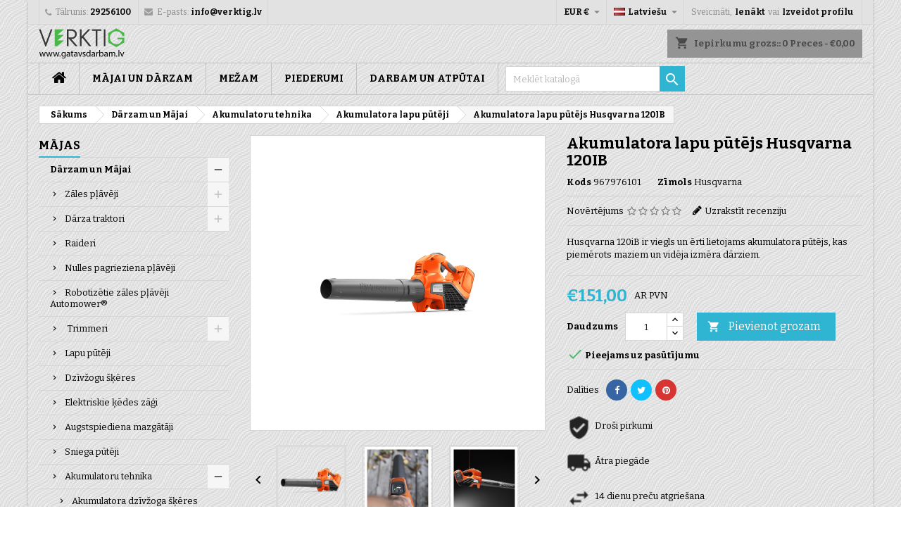

--- FILE ---
content_type: text/html; charset=utf-8
request_url: https://gatavsdarbam.lv/lv/76-akumulatora-lapu-puteji/791-akumulatora-lapu-putejs-husqvarna-120ib-967976101-husqvarna-akumulatora-lapu-puteji.html
body_size: 22509
content:
<!doctype html>
<html lang="lv">

  <head>

    
      
  <meta charset="utf-8">


  <meta http-equiv="x-ua-compatible" content="ie=edge">



  <link rel="canonical" href="https://gatavsdarbam.lv/lv/akumulatora-lapu-puteji/791-akumulatora-lapu-putejs-husqvarna-120ib-967976101-husqvarna-akumulatora-lapu-puteji.html">

  <title>☀ €151,00 EUR par Akumulatora lapu pūtējs Husqvarna 120IB TIKAI!!!</title>
  <meta name="description" content="☀ Akumulatora lapu pūtēji no Husqvarna TIEŠI tas, kas vajadzīgs - Akumulatora lapu pūtējs Husqvarna 120IB">
  <meta name="keywords" content="Akumulatora lapu pūtējs Husqvarna 120IB, 967976101, Husqvarna, pirkt, mežam, mājai, dārzam, dārza tehnika">
    


  <meta name="viewport" content="width=device-width, initial-scale=1">



  <link rel="icon" type="image/vnd.microsoft.icon" href="/img/favicon.ico?1581836359">
  <link rel="shortcut icon" type="image/x-icon" href="/img/favicon.ico?1581836359">



    <link rel="stylesheet" href="https://gatavsdarbam.lv/themes/AngarTheme/assets/cache/theme-ba47bb185.css" type="text/css" media="all">


<link rel="stylesheet" href="https://fonts.googleapis.com/css?family=Bitter:400,700&amp;subset=latin,latin-ext" type="text/css" media="all" />


  

  <script type="text/javascript">
        var pixel_fc = "https:\/\/gatavsdarbam.lv\/lv\/module\/pspixel\/FrontAjaxPixel";
        var prestashop = {"cart":{"products":[],"totals":{"total":{"type":"total","label":"Pavisam kop\u0101:","amount":0,"value":"\u20ac0,00"},"total_including_tax":{"type":"total","label":"Kop\u0101 (ar PVN)","amount":0,"value":"\u20ac0,00"},"total_excluding_tax":{"type":"total","label":"Kop\u0101 (BEZ PVN)","amount":0,"value":"\u20ac0,00"}},"subtotals":{"products":{"type":"products","label":"Starpsumma","amount":0,"value":"\u20ac0,00"},"discounts":null,"shipping":{"type":"shipping","label":"Pieg\u0101de","amount":0,"value":"Bezmaksas!"},"tax":{"type":"tax","label":"Nodok\u013ci","amount":0,"value":"\u20ac0,00"}},"products_count":0,"summary_string":"0 preces","vouchers":{"allowed":0,"added":[]},"discounts":[],"minimalPurchase":0,"minimalPurchaseRequired":""},"currency":{"name":"eiro","iso_code":"EUR","iso_code_num":"978","sign":"\u20ac"},"customer":{"lastname":null,"firstname":null,"email":null,"birthday":null,"newsletter":null,"newsletter_date_add":null,"optin":null,"website":null,"company":null,"siret":null,"ape":null,"is_logged":false,"gender":{"type":null,"name":null},"addresses":[]},"language":{"name":"Latvie\u0161u (Latvian)","iso_code":"lv","locale":"lv-LV","language_code":"lv-lv","is_rtl":"0","date_format_lite":"d-m-Y","date_format_full":"Y-m-d H:i:s","id":2},"page":{"title":"","canonical":null,"meta":{"title":"\u2600 \u20ac151,00 EUR par Akumulatora lapu p\u016bt\u0113js Husqvarna 120IB TIKAI!!!","description":"\u2600 Akumulatora lapu p\u016bt\u0113ji no Husqvarna TIE\u0160I tas, kas vajadz\u012bgs - Akumulatora lapu p\u016bt\u0113js Husqvarna 120IB","keywords":"Akumulatora lapu p\u016bt\u0113js Husqvarna 120IB, 967976101, Husqvarna, pirkt, me\u017eam, m\u0101jai, d\u0101rzam, d\u0101rza tehnika","robots":"index"},"page_name":"product","body_classes":{"lang-lv":true,"lang-rtl":false,"country-LV":true,"currency-EUR":true,"layout-left-column":true,"page-product":true,"tax-display-enabled":true,"product-id-791":true,"product-Akumulatora lapu p\u016bt\u0113js Husqvarna 120IB":true,"product-id-category-76":true,"product-id-manufacturer-3":true,"product-id-supplier-0":true,"product-available-for-order":true},"admin_notifications":[]},"shop":{"name":"Gatavs Darbam | Verktig SIA","logo":"\/img\/vertig-logo-1581836359.jpg","stores_icon":"\/img\/logo_stores.png","favicon":"\/img\/favicon.ico"},"urls":{"base_url":"https:\/\/gatavsdarbam.lv\/","current_url":"https:\/\/gatavsdarbam.lv\/lv\/76-akumulatora-lapu-puteji\/791-akumulatora-lapu-putejs-husqvarna-120ib-967976101-husqvarna-akumulatora-lapu-puteji.html","shop_domain_url":"https:\/\/gatavsdarbam.lv","img_ps_url":"https:\/\/gatavsdarbam.lv\/img\/","img_cat_url":"https:\/\/gatavsdarbam.lv\/img\/c\/","img_lang_url":"https:\/\/gatavsdarbam.lv\/img\/l\/","img_prod_url":"https:\/\/gatavsdarbam.lv\/img\/p\/","img_manu_url":"https:\/\/gatavsdarbam.lv\/img\/m\/","img_sup_url":"https:\/\/gatavsdarbam.lv\/img\/su\/","img_ship_url":"https:\/\/gatavsdarbam.lv\/img\/s\/","img_store_url":"https:\/\/gatavsdarbam.lv\/img\/st\/","img_col_url":"https:\/\/gatavsdarbam.lv\/img\/co\/","img_url":"https:\/\/gatavsdarbam.lv\/themes\/AngarTheme\/assets\/img\/","css_url":"https:\/\/gatavsdarbam.lv\/themes\/AngarTheme\/assets\/css\/","js_url":"https:\/\/gatavsdarbam.lv\/themes\/AngarTheme\/assets\/js\/","pic_url":"https:\/\/gatavsdarbam.lv\/upload\/","pages":{"address":"https:\/\/gatavsdarbam.lv\/lv\/adrese","addresses":"https:\/\/gatavsdarbam.lv\/lv\/adreses","authentication":"https:\/\/gatavsdarbam.lv\/lv\/piesl\u0113gties","cart":"https:\/\/gatavsdarbam.lv\/lv\/iepirkumu-grozs","category":"https:\/\/gatavsdarbam.lv\/lv\/index.php?controller=category","cms":"https:\/\/gatavsdarbam.lv\/lv\/index.php?controller=cms","contact":"https:\/\/gatavsdarbam.lv\/lv\/sazinieties-ar-mums","discount":"https:\/\/gatavsdarbam.lv\/lv\/atlaide","guest_tracking":"https:\/\/gatavsdarbam.lv\/lv\/guest-tracking","history":"https:\/\/gatavsdarbam.lv\/lv\/pas\u016bt\u012bjumu-v\u0113sture","identity":"https:\/\/gatavsdarbam.lv\/lv\/identit\u0101te","index":"https:\/\/gatavsdarbam.lv\/lv\/","my_account":"https:\/\/gatavsdarbam.lv\/lv\/mans-konts","order_confirmation":"https:\/\/gatavsdarbam.lv\/lv\/order-confirmation","order_detail":"https:\/\/gatavsdarbam.lv\/lv\/index.php?controller=order-detail","order_follow":"https:\/\/gatavsdarbam.lv\/lv\/pasut\u012bjuma-izseko\u0161ana","order":"https:\/\/gatavsdarbam.lv\/lv\/pas\u016bt\u012bjums","order_return":"https:\/\/gatavsdarbam.lv\/lv\/index.php?controller=order-return","order_slip":"https:\/\/gatavsdarbam.lv\/lv\/kred\u012btr\u0113\u0137ins","pagenotfound":"https:\/\/gatavsdarbam.lv\/lv\/lapa-nav-atrasta","password":"https:\/\/gatavsdarbam.lv\/lv\/paroles-atjauno\u0161ana","pdf_invoice":"https:\/\/gatavsdarbam.lv\/lv\/index.php?controller=pdf-invoice","pdf_order_return":"https:\/\/gatavsdarbam.lv\/lv\/index.php?controller=pdf-order-return","pdf_order_slip":"https:\/\/gatavsdarbam.lv\/lv\/index.php?controller=pdf-order-slip","prices_drop":"https:\/\/gatavsdarbam.lv\/lv\/nocenotie-produkti","product":"https:\/\/gatavsdarbam.lv\/lv\/index.php?controller=product","search":"https:\/\/gatavsdarbam.lv\/lv\/mekl\u0113t","sitemap":"https:\/\/gatavsdarbam.lv\/lv\/lapas karte","stores":"https:\/\/gatavsdarbam.lv\/lv\/veikali","supplier":"https:\/\/gatavsdarbam.lv\/lv\/pieg\u0101d\u0101t\u0101js","register":"https:\/\/gatavsdarbam.lv\/lv\/piesl\u0113gties?create_account=1","order_login":"https:\/\/gatavsdarbam.lv\/lv\/pas\u016bt\u012bjums?login=1"},"alternative_langs":{"en-us":"https:\/\/gatavsdarbam.lv\/en\/battery-blower\/791-leaf-blowers-husqvarna-120ib-967976101-husqvarna-battery-blower.html","lv-lv":"https:\/\/gatavsdarbam.lv\/lv\/akumulatora-lapu-puteji\/791-akumulatora-lapu-putejs-husqvarna-120ib-967976101-husqvarna-akumulatora-lapu-puteji.html","ru-ru":"https:\/\/gatavsdarbam.lv\/ru\/\u0430\u043a\u043a\u0443\u043c\u0443\u043b\u044f\u0442\u043e\u0440\u043d\u044b\u0435-\u0432\u043e\u0437\u0434\u0443\u0445\u043e\u0434\u0443\u0432\u044b\/791-\u0430\u043a\u043a\u0443\u043c\u0443\u043b\u044f\u0442\u043e\u0440\u043d\u044b\u0439-\u0432\u043e\u0437\u0434\u0443\u0445\u043e\u0434\u0443\u0432-husqvarna-120ib-967976101-husqvarna-\u0430\u043a\u043a\u0443\u043c\u0443\u043b\u044f\u0442\u043e\u0440\u043d\u044b\u0435-\u0432\u043e\u0437\u0434\u0443\u0445\u043e\u0434\u0443\u0432\u044b.html"},"theme_assets":"\/themes\/AngarTheme\/assets\/","actions":{"logout":"https:\/\/gatavsdarbam.lv\/lv\/?mylogout="},"no_picture_image":{"bySize":{"small_default":{"url":"https:\/\/gatavsdarbam.lv\/img\/p\/lv-default-small_default.jpg","width":98,"height":98},"cart_default":{"url":"https:\/\/gatavsdarbam.lv\/img\/p\/lv-default-cart_default.jpg","width":125,"height":125},"home_default":{"url":"https:\/\/gatavsdarbam.lv\/img\/p\/lv-default-home_default.jpg","width":259,"height":259},"medium_default":{"url":"https:\/\/gatavsdarbam.lv\/img\/p\/lv-default-medium_default.jpg","width":452,"height":452},"large_default":{"url":"https:\/\/gatavsdarbam.lv\/img\/p\/lv-default-large_default.jpg","width":800,"height":800}},"small":{"url":"https:\/\/gatavsdarbam.lv\/img\/p\/lv-default-small_default.jpg","width":98,"height":98},"medium":{"url":"https:\/\/gatavsdarbam.lv\/img\/p\/lv-default-home_default.jpg","width":259,"height":259},"large":{"url":"https:\/\/gatavsdarbam.lv\/img\/p\/lv-default-large_default.jpg","width":800,"height":800},"legend":""}},"configuration":{"display_taxes_label":true,"is_catalog":false,"show_prices":true,"opt_in":{"partner":true},"quantity_discount":{"type":"discount","label":"Atlaide"},"voucher_enabled":0,"return_enabled":1},"field_required":[],"breadcrumb":{"links":[{"title":"S\u0101kums","url":"https:\/\/gatavsdarbam.lv\/lv\/"},{"title":"D\u0101rzam un M\u0101jai","url":"https:\/\/gatavsdarbam.lv\/lv\/39-darzam-un-majai"},{"title":"Akumulatoru tehnika","url":"https:\/\/gatavsdarbam.lv\/lv\/59-akumulatoru-tehnika"},{"title":"Akumulatora lapu p\u016bt\u0113ji","url":"https:\/\/gatavsdarbam.lv\/lv\/76-akumulatora-lapu-puteji"},{"title":"Akumulatora lapu p\u016bt\u0113js Husqvarna 120IB","url":"https:\/\/gatavsdarbam.lv\/lv\/akumulatora-lapu-puteji\/791-akumulatora-lapu-putejs-husqvarna-120ib-967976101-husqvarna-akumulatora-lapu-puteji.html"}],"count":5},"link":{"protocol_link":"https:\/\/","protocol_content":"https:\/\/"},"time":1768637877,"static_token":"744b505271a002cf5c158d692fa86883","token":"3ce13ce3df6849e62a3147f2fc373038"};
        var psr_icon_color = "#F19D76";
      </script>


<!-- Google Tag Manager -->
<!-- End Google Tag Manager -->


  <style>
body {
background-color: #ffffff;
font-family: "Bitter", Arial, Helvetica, sans-serif;
}

.products .product-miniature .product-title {
height: 32px;
}

.products .product-miniature .product-title a {
font-size: 14px;
line-height: 16px;
}

#content-wrapper .products .product-miniature .product-desc {
height: 36px;
}

@media (min-width: 991px) {
#home_categories ul li .cat-container {
min-height: 0px;
}
}

@media (min-width: 768px) {
a#_desktop_logo {
padding-top: 5px;
padding-bottom: 0px;
}
}

nav.header-nav {
background: #e2e2e2;
}

nav.header-nav,
.header_sep2 #contact-link span.shop-phone,
.header_sep2 #contact-link span.shop-phone.shop-tel,
.header_sep2 #contact-link span.shop-phone:last-child,
.header_sep2 .lang_currency_top,
.header_sep2 .lang_currency_top:last-child,
.header_sep2 #_desktop_currency_selector,
.header_sep2 #_desktop_language_selector,
.header_sep2 #_desktop_user_info {
border-color: #d6d4d4;
}

#contact-link,
#contact-link a,
.lang_currency_top span.lang_currency_text,
.lang_currency_top .dropdown i.expand-more,
nav.header-nav .user-info span,
nav.header-nav .user-info a.logout,
#languages-block-top div.current,
nav.header-nav a{
color: #878787;
}

#contact-link span.shop-phone strong,
#contact-link span.shop-phone strong a,
.lang_currency_top span.expand-more,
nav.header-nav .user-info a.account {
color: #0d0d0d;
}

#contact-link span.shop-phone i {
color: #9c9c9c;
}

.header-top {
background: #e2e2e2;
}

div#search_widget form button[type=submit] {
background: #2fb5d2;
color: #ffffff;
}

div#search_widget form button[type=submit]:hover {
background: #2fb5d2;
color: #ffffff;
}


#header div#_desktop_cart .blockcart .header {
background: #949494;
}

#header div#_desktop_cart .blockcart .header a.cart_link {
color: #4a4a4a;
}


#homepage-slider .bx-wrapper .bx-pager.bx-default-pager a:hover,
#homepage-slider .bx-wrapper .bx-pager.bx-default-pager a.active{
background: #2fb5d2;
}

div#rwd_menu {
background: #c7c7c7;
}

div#rwd_menu,
div#rwd_menu a {
color: #050404;
}

div#rwd_menu,
div#rwd_menu .rwd_menu_item,
div#rwd_menu .rwd_menu_item:first-child {
border-color: #c2c2c2;
}

div#rwd_menu .rwd_menu_item:hover,
div#rwd_menu .rwd_menu_item:focus,
div#rwd_menu .rwd_menu_item a:hover,
div#rwd_menu .rwd_menu_item a:focus {
color: #26bdd4;
background: #c7c7c7;
}

#mobile_top_menu_wrapper2 .top-menu li a:hover,
.rwd_menu_open ul.user_info li a:hover {
background: #c7c7c7;
color: #ffffff;
}

#_desktop_top_menu{
background: #c7c7c7;
}

#_desktop_top_menu,
#_desktop_top_menu > ul > li,
.menu_sep1 #_desktop_top_menu > ul > li,
.menu_sep1 #_desktop_top_menu > ul > li:last-child,
.menu_sep2 #_desktop_top_menu,
.menu_sep2 #_desktop_top_menu > ul > li,
.menu_sep2 #_desktop_top_menu > ul > li:last-child,
.menu_sep3 #_desktop_top_menu,
.menu_sep4 #_desktop_top_menu,
.menu_sep5 #_desktop_top_menu,
.menu_sep6 #_desktop_top_menu {
border-color: #c2c2c2;
}

#_desktop_top_menu > ul > li > a {
color: #050404;
}

#_desktop_top_menu > ul > li:hover > a {
color: #26bdd4;
background: #c7c7c7;
}

.submenu1 #_desktop_top_menu .popover.sub-menu ul.top-menu li a:hover {
background: #c7c7c7;
color: #ffffff;
}

#home_categories .homecat_title span {
border-color: #2fb5d2;
}

#home_categories ul li .homecat_name span {
background: #2fb5d2;
}

#home_categories ul li a.view_more {
background: #2fb5d2;
color: #ffffff;
border-color: #2fb5d2;
}

#home_categories ul li a.view_more:hover {
background: #1f8ba3;
color: #ffffff;
border-color: #1f8ba3;
}

.columns .text-uppercase a,
.columns .text-uppercase span,
.columns div#_desktop_cart .cart_index_title a,
#home_man_product .catprod_title a span {
border-color: #2fb5d2;
}

#index .tabs ul.nav-tabs li.nav-item a.active,
#index .tabs ul.nav-tabs li.nav-item a:hover,
.index_title a,
.index_title span {
border-color: #2fb5d2;
}

a.product-flags-plist span.product-flag.new,
#home_cat_product a.product-flags-plist span.product-flag.new,
#product #content .product-flags li,
#product #content .product-flags .product-flag.new {
background: #e11887;
}

.products .product-miniature .product-title a,
#home_cat_product ul li .right-block .name_block a {
color: #282828;
}

.products .product-miniature span.price,
#home_cat_product ul li .product-price-and-shipping .price,
.ui-widget .search_right span.search_price {
color: #000000;
}

.button-container .add-to-cart:hover,
#subcart .cart-buttons .viewcart:hover {
background: #1f8ba3;
color: #ffffff;
border-color: #1f8ba3;
}

.button-container .add-to-cart,
.button-container .add-to-cart:disabled,
#subcart .cart-buttons .viewcart {
background: #2fb5d2;
color: #ffffff;
border-color: #2fb5d2;
}

#home_cat_product .catprod_title span {
border-color: #2fb5d2;
}

#home_man .man_title span {
border-color: #2fb5d2;
}

div#angarinfo_block .icon_cms {
color: #2fb5d2;
}

.footer-container {
background: #1b1a1b;
}

.footer-container,
.footer-container .h3,
.footer-container .links .title,
.row.social_footer {
border-color: #2d2d2d;
}

.footer-container .h3 span,
.footer-container .h3 a,
.footer-container .links .title span.h3,
.footer-container .links .title a.h3 {
border-color: #2fb5d2;
}

.footer-container,
.footer-container .h3,
.footer-container .links .title .h3,
.footer-container a,
.footer-container li a,
.footer-container .links ul>li a {
color: #242222;
}

.block_newsletter .btn-newsletter {
background: #2fb5d2;
color: #ffffff;
}

.block_newsletter .btn-newsletter:hover {
background: #e11887;
color: #ffffff;
}

.footer-container .bottom-footer {
background: #1b1a1b;
border-color: #2d2d2d;
color: #ffffff;
}

.product-prices .current-price span.price {
color: #2fb5d2;
}

.product-add-to-cart button.btn.add-to-cart:hover {
background: #1f8ba3;
color: #ffffff;
border-color: #1f8ba3;
}

.product-add-to-cart button.btn.add-to-cart,
.product-add-to-cart button.btn.add-to-cart:disabled {
background: #2fb5d2;
color: #ffffff;
border-color: #2fb5d2;
}

#product .tabs ul.nav-tabs li.nav-item a.active,
#product .tabs ul.nav-tabs li.nav-item a:hover,
#product .index_title span,
.page-product-heading span,
body #product-comments-list-header .comments-nb {
border-color: #2fb5d2;
}

.btn-primary:hover {
background: #3aa04c;
color: #ffffff;
border-color: #196f28;
}

.btn-primary,
.btn-primary.disabled,
.btn-primary:disabled,
.btn-primary.disabled:hover {
background: #43b754;
color: #ffffff;
border-color: #399a49;
}

.btn-secondary:hover {
background: #eeeeee;
color: #000000;
border-color: #d8d8d8;
}

.btn-secondary,
.btn-secondary.disabled,
.btn-secondary:disabled,
.btn-secondary.disabled:hover {
background: #f6f6f6;
color: #000000;
border-color: #d8d8d8;
}

.form-control:focus, .input-group.focus {
border-color: #dbdbdb;;
outline-color: #dbdbdb;;
}

body .pagination .page-list .current a,
body .pagination .page-list a:hover,
body .pagination .page-list .current a.disabled,
body .pagination .page-list .current a.disabled:hover {
color: #2fb5d2;
}

.page-my-account #content .links a:hover i {
color: #2fb5d2;
}

#scroll_top {
background: #2fb5d2;
color: #ffffff;
}

#scroll_top:hover,
#scroll_top:focus {
background: #1f8ba3;
color: #ffffff;
}

</style><!-- HrefLang -->
<link rel="alternate" href="https://gatavsdarbam.lv/en/battery-blower/791-leaf-blowers-husqvarna-120ib-967976101-husqvarna-battery-blower.html" hreflang="en-us" />
<link rel="alternate" href="https://gatavsdarbam.lv/lv/akumulatora-lapu-puteji/791-akumulatora-lapu-putejs-husqvarna-120ib-967976101-husqvarna-akumulatora-lapu-puteji.html" hreflang="x-default" />
<link rel="alternate" href="https://gatavsdarbam.lv/ru/аккумуляторные-воздуходувы/791-аккумуляторный-воздуходув-husqvarna-120ib-967976101-husqvarna-аккумуляторные-воздуходувы.html" hreflang="ru-ru" />
<!-- Google WebmasterTools -->
<meta name="google-site-verification" content="nDsh63pc3cZD9uqcFmmIPetG5deB3e9GFsWvDWRJM6I">

			<script type="text/javascript">
				(window.gaDevIds=window.gaDevIds||[]).push('d6YPbH');
				(function(i,s,o,g,r,a,m){i['GoogleAnalyticsObject']=r;i[r]=i[r]||function(){
				(i[r].q=i[r].q||[]).push(arguments)},i[r].l=1*new Date();a=s.createElement(o),
				m=s.getElementsByTagName(o)[0];a.async=1;a.src=g;m.parentNode.insertBefore(a,m)
				})(window,document,'script','//www.google-analytics.com/analytics.js','ga');
				ga('create', 'UA-159338984-1', 'auto');
				ga('require', 'ec');</script><!-- Facebook Pixel Code -->

    <script>

    !function(f,b,e,v,n,t,s)
    {if(f.fbq)return;n=f.fbq=function(){n.callMethod? n.callMethod.apply(n,arguments):n.queue.push(arguments)};
    if(!f._fbq)f._fbq=n;n.push=n;n.loaded=!0;n.version='2.0';n.agent='plprestashop-download'; // n.agent to keep because of partnership
    n.queue=[];t=b.createElement(e);t.async=!0;
    t.src=v;s=b.getElementsByTagName(e)[0];
    s.parentNode.insertBefore(t,s)}(window, document,'script', 'https://connect.facebook.net/en_US/fbevents.js');
    fbq('init', '255732939443276');
    fbq('track', 'PageView');

    </script>

<noscript>
<img height="1" width="1" style="display:none" src="https://www.facebook.com/tr?id=255732939443276&ev=PageView&noscript=1"/>
</noscript>

<!-- End Facebook Pixel Code -->

<!-- DO NOT MODIFY -->
<!-- End Facebook Pixel Code -->

<!-- Set Facebook Pixel Product Export -->
    <meta property="og:title" content="Akumulatora lapu pūtējs Husqvarna 120IB">
    <meta property="og:description" content="Husqvarna 120iB ir viegls un ērti lietojams akumulatora pūtējs, kas piemērots maziem un vidēja izmēra dārziem.">
    <meta property="og:url" content="https://gatavsdarbam.lv/lv/akumulatora-lapu-puteji/791-akumulatora-lapu-putejs-husqvarna-120ib-967976101-husqvarna-akumulatora-lapu-puteji.html">
    <meta property="og:image" content="https://gatavsdarbam.lv/3183-medium_default/akumulatora-lapu-putejs-husqvarna-120ib-967976101-husqvarna-akumulatora-lapu-puteji.jpg">
    <meta property="product:brand" content="Husqvarna">
    <meta property="product:availability" content="In stock">
    <meta property="product:condition" content="new">
    <meta property="product:price:amount" content="151">
    <meta property="product:price:currency" content="EUR">
    <meta property="product:retailer_item_id" content="791">
<!-- END OF Set Facebook Pixel Product Export -->


<script>
fbq('track', 'ViewContent', {content_name: 'Akumulatora lapu putejs Husqvarna 120IB (LV)', content_ids: ['791'], content_type: 'product', value: 151, currency: 'EUR'});
</script>






    
  <meta property="og:type" content="product">
  <meta property="og:url" content="https://gatavsdarbam.lv/lv/76-akumulatora-lapu-puteji/791-akumulatora-lapu-putejs-husqvarna-120ib-967976101-husqvarna-akumulatora-lapu-puteji.html">
  <meta property="og:title" content="☀ €151,00 EUR par Akumulatora lapu pūtējs Husqvarna 120IB TIKAI!!!">
  <meta property="og:site_name" content="Gatavs Darbam | Verktig SIA">
  <meta property="og:description" content="☀ Akumulatora lapu pūtēji no Husqvarna TIEŠI tas, kas vajadzīgs - Akumulatora lapu pūtējs Husqvarna 120IB">
  <meta property="og:image" content="https://gatavsdarbam.lv/3183-large_default/akumulatora-lapu-putejs-husqvarna-120ib-967976101-husqvarna-akumulatora-lapu-puteji.jpg">
    <meta property="product:pretax_price:amount" content="124.793388">
  <meta property="product:pretax_price:currency" content="EUR">
  <meta property="product:price:amount" content="151">
  <meta property="product:price:currency" content="EUR">
    

  </head>

  <body id="product" class="lang-lv country-lv currency-eur layout-left-column page-product tax-display-enabled product-id-791 product-akumulatora-lapu-putejs-husqvarna-120ib product-id-category-76 product-id-manufacturer-3 product-id-supplier-0 product-available-for-order  ps_175
	custom_pattern #ffffff bg_attatchment_fixed bg_position_tl bg_repeat_xy bg_size_initial slider_position_top slider_controls_black banners_top2 banners_top_tablets0 banners_top_phones0 banners_bottom2 banners_bottom_tablets2 banners_bottom_phones1 submenu1 pl_1col_qty_5 pl_2col_qty_4 pl_3col_qty_3 pl_1col_qty_bigtablets_4 pl_2col_qty_bigtablets_3 pl_3col_qty_bigtablets_2 pl_1col_qty_tablets_3 pl_1col_qty_phones_1 home_tabs1 pl_border_type2 32 14 16 pl_button_icon_no pl_button_qty2 pl_desc_no pl_reviews_no pl_availability_no  hide_reference_no hide_reassurance_yes product_tabs1    menu_sep2 header_sep2 slider_boxed feat_cat_style2 feat_cat6 feat_cat_bigtablets2 feat_cat_tablets2 feat_cat_phones0 all_products_yes pl_colors_yes newsletter_info_yes stickycart_yes stickymenu_yes homeicon_no pl_man_no product_hide_man_no  pl_ref_yes  mainfont_Bitter bg_white standard_carusele not_logged ">

    
      
    

<!-- Google Tag Manager (noscript) -->
<noscript><iframe src="https://www.googletagmanager.com/ns.html?id=GTM-K589X7J"
height="0" width="0" style="display:none;visibility:hidden"></iframe></noscript>
<!-- End Google Tag Manager (noscript) -->

    <main>
      
              

      <header id="header">
        
          


  <div class="header-banner">
    
  </div>



  <nav class="header-nav">
    <div class="container">
      <div class="row">
          <div class="col-md-12 col-xs-12">
            <div id="_desktop_contact_link">
  <div id="contact-link">

			<span class="shop-phone contact_link">
			<a href="https://gatavsdarbam.lv/lv/sazinieties-ar-mums">Kontakti</a>
		</span>
	
			<span class="shop-phone shop-tel">
			<i class="fa fa-phone"></i>
			<span class="shop-phone_text">Tālrunis:</span>
			<strong>29256100</strong>
		</span>
	
			<span class="shop-phone shop-email">
			<i class="fa fa-envelope"></i>
			<span class="shop-phone_text">E-pasts:</span>
			<strong><a href="&#109;&#97;&#105;&#108;&#116;&#111;&#58;%69%6e%66%6f@%76%65%72%6b%74%69%67.%6c%76" >&#x69;&#x6e;&#x66;&#x6f;&#x40;&#x76;&#x65;&#x72;&#x6b;&#x74;&#x69;&#x67;&#x2e;&#x6c;&#x76;</a></strong>
		</span>
	
  </div>
</div>


            <div id="_desktop_user_info">
  <div class="user-info">


	<ul class="user_info hidden-md-up">

		
			<li><a href="https://gatavsdarbam.lv/lv/mans-konts" title="Pierakstīties savā klienta kontā" rel="nofollow">Ienākt</a></li>
			<li><a href="https://gatavsdarbam.lv/lv/pieslēgties?create_account=1" title="Pierakstīties savā klienta kontā" rel="nofollow">Izveidot profilu</a></li>

		
	</ul>


	<div class="hidden-sm-down">
		<span class="welcome">Sveicināti,</span>
					<a class="account" href="https://gatavsdarbam.lv/lv/mans-konts" title="Pierakstīties savā klienta kontā" rel="nofollow">Ienākt</a>

			<span class="or">vai</span>

			<a class="account" href="https://gatavsdarbam.lv/lv/pieslēgties?create_account=1" title="Pierakstīties savā klienta kontā" rel="nofollow">Izveidot profilu</a>
			</div>


  </div>
</div><div id="_desktop_language_selector" class="lang_currency_top">
  <div class="language-selector-wrapper">
	<div class="language-selector dropdown js-dropdown">
	  <button data-toggle="dropdown" class="hidden-sm-down2 btn-unstyle" aria-haspopup="true" aria-expanded="false" aria-label="Valodas izvēlne">
		<img src="https://gatavsdarbam.lv/img/l/2.jpg" alt="lv" width="16" height="11" />
		<span class="expand-more">Latviešu</span>
		<i class="material-icons expand-more">&#xE5C5;</i>
	  </button>
	  <ul class="dropdown-menu hidden-sm-down2" aria-labelledby="language-selector-label">
				  <li >
			<a href="https://gatavsdarbam.lv/en/battery-blower/791-leaf-blowers-husqvarna-120ib-967976101-husqvarna-battery-blower.html" class="dropdown-item">
				<img src="https://gatavsdarbam.lv/img/l/1.jpg" alt="en" width="16" height="11" />
				<span>English</span>
			</a>
		  </li>
				  <li  class="current" >
			<a href="https://gatavsdarbam.lv/lv/akumulatora-lapu-puteji/791-akumulatora-lapu-putejs-husqvarna-120ib-967976101-husqvarna-akumulatora-lapu-puteji.html" class="dropdown-item">
				<img src="https://gatavsdarbam.lv/img/l/2.jpg" alt="lv" width="16" height="11" />
				<span>Latviešu</span>
			</a>
		  </li>
				  <li >
			<a href="https://gatavsdarbam.lv/ru/аккумуляторные-воздуходувы/791-аккумуляторный-воздуходув-husqvarna-120ib-967976101-husqvarna-аккумуляторные-воздуходувы.html" class="dropdown-item">
				<img src="https://gatavsdarbam.lv/img/l/3.jpg" alt="ru" width="16" height="11" />
				<span>Русский</span>
			</a>
		  </li>
			  </ul>
	</div>
  </div>
</div>
<div id="_desktop_currency_selector" class="lang_currency_top">
  <div class="currency-selector dropdown js-dropdown">
	<button data-target="#" data-toggle="dropdown" class="hidden-sm-down2 btn-unstyle" aria-haspopup="true" aria-expanded="false" aria-label="Valūtas izvēlne">
	  <span class="expand-more _gray-darker">EUR €</span>
	  <i class="material-icons expand-more">&#xE5C5;</i>
	</button>
	<ul class="dropdown-menu hidden-sm-down2" aria-labelledby="currency-selector-label">
	  		<li  class="current" >
		  <a title="eiro" rel="nofollow" href="https://gatavsdarbam.lv/lv/akumulatora-lapu-puteji/791-akumulatora-lapu-putejs-husqvarna-120ib-967976101-husqvarna-akumulatora-lapu-puteji.html?SubmitCurrency=1&amp;id_currency=1" class="dropdown-item">EUR €</a>
		</li>
	  	</ul>
  </div>
</div>

          </div>
      </div>
    </div>
  </nav>



  <div class="header-top">
    <div class="container">
	  <div class="row">
		<a href="https://gatavsdarbam.lv/" class="col-md-4 hidden-sm-down2" id="_desktop_logo">
			<img class="logo img-responsive" src="/img/vertig-logo-1581836359.jpg" alt="Gatavs Darbam | Verktig SIA">
		</a>
		
<div id="_desktop_cart">

	<div class="cart_top">

		<div class="blockcart cart-preview inactive" data-refresh-url="//gatavsdarbam.lv/lv/module/ps_shoppingcart/ajax">
			<div class="header">
			
				<div class="cart_index_title">
					<a class="cart_link" rel="nofollow" href="//gatavsdarbam.lv/lv/iepirkumu-grozs?action=show">
						<i class="material-icons shopping-cart">shopping_cart</i>
						<span class="hidden-sm-down cart_title">Iepirkumu grozs::</span>
						<span class="cart-products-count">
							0<span> Preces - €0,00</span>
						</span>
					</a>
				</div>


				<div id="subcart">

					<ul class="cart_products">

											<li>Grozs ir tukšs</li>
					
										</ul>

					<ul class="cart-subtotals">

				
						<li>
							<span class="text">Piegāde</span>
							<span class="value">Bezmaksas!</span>
							<span class="clearfix"></span>
						</li>

						<li>
							<span class="text">Pavisam kopā:</span>
							<span class="value">€0,00</span>
							<span class="clearfix"></span>
						</li>

					</ul>

					<div class="cart-buttons">
						<a class="btn btn-primary viewcart" href="//gatavsdarbam.lv/lv/iepirkumu-grozs?action=show">Pasūtīt <i class="material-icons">&#xE315;</i></a>
											</div>

				</div>

			</div>
		</div>

	</div>

</div>


<!-- Block search module TOP -->
<div id="_desktop_search_widget" class="col-lg-4 col-md-4 col-sm-12 search-widget hidden-sm-down ">
	<div id="search_widget" data-search-controller-url="//gatavsdarbam.lv/lv/meklēt">
		<form method="get" action="//gatavsdarbam.lv/lv/meklēt">
			<input type="hidden" name="controller" value="search">
			<input type="text" name="s" value="" placeholder="Meklēt katalogā" aria-label="Meklēt">
			<button type="submit">
				<i class="material-icons search">&#xE8B6;</i>
				<span class="hidden-xl-down">Meklēt</span>
			</button>
		</form>
	</div>
</div>
<!-- /Block search module TOP -->
<link href="https://gatavsdarbam.lv/modules/bavideotab/views/css/hookcss17.css" rel="stylesheet" type="text/css"/>
<script type="text/javascript" src="https://gatavsdarbam.lv/modules/bavideotab/views/js/videopopup.js"></script>
		<div class="clearfix"></div>
	  </div>
    </div>

	<div id="rwd_menu" class="hidden-md-up">
		<div class="container">
			<div id="menu-icon2" class="rwd_menu_item"><i class="material-icons d-inline">&#xE5D2;</i></div>
			<div id="search-icon" class="rwd_menu_item"><i class="material-icons search">&#xE8B6;</i></div>
			<div id="user-icon" class="rwd_menu_item"><i class="material-icons logged">&#xE7FF;</i></div>
			<div id="_mobile_cart" class="rwd_menu_item"></div>
		</div>
		<div class="clearfix"></div>
	</div>

	<div class="container">
		<div id="mobile_top_menu_wrapper2" class="rwd_menu_open hidden-md-up" style="display:none;">
			<div class="js-top-menu mobile" id="_mobile_top_menu"></div>
		</div>

		<div id="mobile_search_wrapper" class="rwd_menu_open hidden-md-up" style="display:none;">
			<div id="_mobile_search_widget"></div>
		</div>

		<div id="mobile_user_wrapper" class="rwd_menu_open hidden-md-up" style="display:none;">
			<div id="_mobile_user_info"></div>
		</div>
	</div>
  </div>
  

<div class="menu js-top-menu position-static hidden-sm-down" id="_desktop_top_menu">
    
          <ul class="top-menu container" id="top-menu" data-depth="0">

					<li class="home_icon"><a href="https://gatavsdarbam.lv/"><i class="icon-home"></i><span>Sākums</span></a></li>
		
        
			
				<li class="link" id="lnk-mājai-un-dārzam">
								  <a
					class="dropdown-item"
					href="https://gatavsdarbam.lv/lv/39-darzam-un-majai" data-depth="0"
									  >
										MĀJAI UN DĀRZAM
				  </a>
				  				</li>

			
        
			
				<li class="link" id="lnk-mežam">
								  <a
					class="dropdown-item"
					href="https://gatavsdarbam.lv/lv/40-mezam" data-depth="0"
									  >
										MEŽAM
				  </a>
				  				</li>

			
        
			
				<li class="link" id="lnk-piederumi">
								  <a
					class="dropdown-item"
					href="https://gatavsdarbam.lv/lv/41-piederumi" data-depth="0"
									  >
										PIEDERUMI
				  </a>
				  				</li>

			
        
			
				<li class="link" id="lnk-darbam-un-atpūtai">
								  <a
					class="dropdown-item"
					href="https://gatavsdarbam.lv/lv/42-darbam-un-atputai" data-depth="0"
									  >
										Darbam un atpūtai
				  </a>
				  				</li>

			
        
			
				<li class="link" id="lnk-search">
					<div id="search_menu" class="col-sm-12 search-widget hidden-sm-down ">
						<div id="search_widget" data-search-controller-url="">
							<form method="get" action="">
								<input type="hidden" name="controller" value="search">
								<input type="text" name="s" value="" placeholder="Meklēt katalogā" aria-label="Meklēt">
								<button type="submit">
									<i class="material-icons search">&#xE8B6;</i>
									<span class="hidden-xl-down">Meklēt</span>
								</button>
							</form>
						</div>
					</div>
				<li>

			
              </ul>
    
    <div class="clearfix"></div>
</div>


        
      </header>

      
        
<aside id="notifications">
  <div class="container">
    
    
    
      </div>
</aside>
      

                          
      <section id="wrapper">
        
        <div class="container">
			
										
			<div class="row">
			  
				<nav data-depth="5" class="breadcrumb hidden-sm-down">
  <ol itemscope itemtype="http://schema.org/BreadcrumbList">
          
        <li itemprop="itemListElement" itemscope itemtype="http://schema.org/ListItem">
          <a itemprop="item" href="https://gatavsdarbam.lv/lv/">
            <span itemprop="name">Sākums</span>
          </a>
          <meta itemprop="position" content="1">
        </li>
      
          
        <li itemprop="itemListElement" itemscope itemtype="http://schema.org/ListItem">
          <a itemprop="item" href="https://gatavsdarbam.lv/lv/39-darzam-un-majai">
            <span itemprop="name">Dārzam un Mājai</span>
          </a>
          <meta itemprop="position" content="2">
        </li>
      
          
        <li itemprop="itemListElement" itemscope itemtype="http://schema.org/ListItem">
          <a itemprop="item" href="https://gatavsdarbam.lv/lv/59-akumulatoru-tehnika">
            <span itemprop="name">Akumulatoru tehnika</span>
          </a>
          <meta itemprop="position" content="3">
        </li>
      
          
        <li itemprop="itemListElement" itemscope itemtype="http://schema.org/ListItem">
          <a itemprop="item" href="https://gatavsdarbam.lv/lv/76-akumulatora-lapu-puteji">
            <span itemprop="name">Akumulatora lapu pūtēji</span>
          </a>
          <meta itemprop="position" content="4">
        </li>
      
          
        <li itemprop="itemListElement" itemscope itemtype="http://schema.org/ListItem">
          <a itemprop="item" href="https://gatavsdarbam.lv/lv/akumulatora-lapu-puteji/791-akumulatora-lapu-putejs-husqvarna-120ib-967976101-husqvarna-akumulatora-lapu-puteji.html">
            <span itemprop="name">Akumulatora lapu pūtējs Husqvarna 120IB</span>
          </a>
          <meta itemprop="position" content="5">
        </li>
      
      </ol>
</nav>
			  

			  
				<div id="left-column" class="columns col-xs-12 col-sm-4 col-md-3">
				  				  



<div class="block-categories block">
		<div class="h6 text-uppercase facet-label">
		<a href="https://gatavsdarbam.lv/lv/2-majas" title="Katalogs">Mājas</a>
	</div>

    <div class="block_content">
		<ul class="tree dhtml">
			
  <li><a href="https://gatavsdarbam.lv/lv/39-darzam-un-majai" >Dārzam un Mājai</a><ul>
  <li><a href="https://gatavsdarbam.lv/lv/43-zales-plaveji" >Zāles pļāvēji</a><ul>
  <li><a href="https://gatavsdarbam.lv/lv/30-bez-savacejgroza" >Bez savācējgroza</a></li><li><a href="https://gatavsdarbam.lv/lv/31-ar-savacejgrozu" >Ar savācējgrozu</a></li><li><a href="https://gatavsdarbam.lv/lv/33-uz-gaisa-spilvena" >Uz gaisa spilvena</a></li><li><a href="https://gatavsdarbam.lv/lv/32-mehaniskie" >Mehāniskie</a></li></ul></li><li><a href="https://gatavsdarbam.lv/lv/66-darza-traktori" >Dārza traktori</a><ul>
  <li><a href="https://gatavsdarbam.lv/lv/67-ar-zales-izmesanu-uz-saniem" >Ar zāles izmešanu uz sāniem</a></li><li><a href="https://gatavsdarbam.lv/lv/68-ar-savacejgrozu" >Ar savācējgrozu</a></li></ul></li><li><a href="https://gatavsdarbam.lv/lv/38-raideri" >Raideri</a></li><li><a href="https://gatavsdarbam.lv/lv/74-nulles-pagrieziena-plaveji" >Nulles pagrieziena pļāvēji</a></li><li><a href="https://gatavsdarbam.lv/lv/34-robotizetie-zales-plaveji-automower" >Robotizētie zāles pļāvēji Automower®</a></li><li><a href="https://gatavsdarbam.lv/lv/20-trimmeri" > Trimmeri</a><ul>
  <li><a href="https://gatavsdarbam.lv/lv/21-benzina-trimmeri" >Benzīna trimmeri</a></li><li><a href="https://gatavsdarbam.lv/lv/22-krumgriezi" >Krūmgrieži</a></li><li><a href="https://gatavsdarbam.lv/lv/23-meza-tirisanas-zagi" >Meža tīrīšanas zāģi</a></li></ul></li><li><a href="https://gatavsdarbam.lv/lv/28-lapu-puteji" >Lapu pūtēji</a></li><li><a href="https://gatavsdarbam.lv/lv/29-dzivzogu-skeres" >Dzīvžogu šķēres</a></li><li><a href="https://gatavsdarbam.lv/lv/27-elektriskie-kedes-zagi" >Elektriskie ķēdes zāģi</a></li><li><a href="https://gatavsdarbam.lv/lv/24-augstspiediena-mazgataji" >Augstspiediena mazgātāji</a></li><li><a href="https://gatavsdarbam.lv/lv/16-sniega-puteji" >Sniega pūtēji</a></li><li><a href="https://gatavsdarbam.lv/lv/59-akumulatoru-tehnika" >Akumulatoru tehnika</a><ul>
  <li><a href="https://gatavsdarbam.lv/lv/60-akumulatora-dzivzoga-skeres" >Akumulatora dzīvžoga šķēres</a></li><li><a href="https://gatavsdarbam.lv/lv/61-akumulatora-augstgriezi" >Akumulatora augstgrieži</a></li><li><a href="https://gatavsdarbam.lv/lv/62-akumulatora-trimmeri" >Akumulatora trimmeri</a></li><li><a href="https://gatavsdarbam.lv/lv/63-akumulatora-kedes-zagi" >Akumulatora ķēdes zāģi</a></li><li><a href="https://gatavsdarbam.lv/lv/71-akumulatora-zales-plaveji" >Akumulatora zāles pļāvēji</a></li><li><a href="https://gatavsdarbam.lv/lv/76-akumulatora-lapu-puteji" class="selected">Akumulatora lapu pūtēji</a></li></ul></li><li><a href="https://gatavsdarbam.lv/lv/78-husqvarna-aspire-akumulatora-tehnika" >Husqvarna Aspire akumulatora tehnika</a><ul>
  <li><a href="https://gatavsdarbam.lv/lv/79-akumulatora-zales-trimmeri-aspire" >Akumulatora zāles trimmeri Aspire</a></li><li><a href="https://gatavsdarbam.lv/lv/80-akumulatora-dzivzogu-skeres-aspire" >Akumulatora dzīvžogu šķēres Aspire</a></li><li><a href="https://gatavsdarbam.lv/lv/81-akumulatora-lapu-puteji-aspire" >Akumulatora lapu pūtēji Aspire</a></li><li><a href="https://gatavsdarbam.lv/lv/82-akumulatora-zaru-zagi-aspire" >Akumulatora zaru zāģi Aspire</a></li><li><a href="https://gatavsdarbam.lv/lv/83-akumulatora-zales-plaveji-aspire" >Akumulatora zāles pļāvēji Aspire</a></li><li><a href="https://gatavsdarbam.lv/lv/84-piederumi-akumulatora-produktiem-aspire" >Piederumi akumulatora produktiem Aspire</a></li></ul></li><li><a href="https://gatavsdarbam.lv/lv/75-zemes-frezes" >Zemes frēzes</a></li><li><a href="https://gatavsdarbam.lv/lv/77-skarifikatori" >Skarifikatori</a></li><li><a href="https://gatavsdarbam.lv/lv/85-generatori" >Ģeneratori</a></li><li><a href="https://gatavsdarbam.lv/lv/86-puteklu-suceji" >Putekļu sūcēji</a></li></ul></li><li><a href="https://gatavsdarbam.lv/lv/40-mezam" >Mežam</a><ul>
  <li><a href="https://gatavsdarbam.lv/lv/14-kedes-motorzagi" >Ķēdes motorzāģi</a><ul>
  <li><a href="https://gatavsdarbam.lv/lv/15-motorzagi-saimniecibas-darbiem" >Motorzāģi saimniecības darbiem</a></li><li><a href="https://gatavsdarbam.lv/lv/65-motorzagi-profesionalai-lietosanai" >Motorzāģi profesionālai lietošanai</a></li></ul></li><li><a href="https://gatavsdarbam.lv/lv/25-benzina-kedes-zagi-arboristiem" >Benzīna ķēdes zāģi arboristiem</a></li><li><a href="https://gatavsdarbam.lv/lv/69-meza-tirisanas-zagi" >Meža tīrīšanas zāģi</a></li><li><a href="https://gatavsdarbam.lv/lv/26-augstgriezi" >Augstgrieži</a></li></ul></li><li><a href="https://gatavsdarbam.lv/lv/41-piederumi" >Piederumi</a><ul>
  <li><a href="https://gatavsdarbam.lv/lv/45-mezistrades-darbariki" >Mežistrādes darbarīki</a></li><li><a href="https://gatavsdarbam.lv/lv/46-trimmeriem-un-krumgrieziem" >Trimmeriem un krūmgriežiem</a></li><li><a href="https://gatavsdarbam.lv/lv/49-sliedes-kedes-un-asinasanas-aprikojums" >Sliedes, ķēdes un asināšanas aprīkojums</a></li><li><a href="https://gatavsdarbam.lv/lv/51-smervielas-ellas-un-kombinetas-degvielas-kannas" >Smērvielas, eļļas un kombinētās degvielas kannas</a></li><li><a href="https://gatavsdarbam.lv/lv/52-darza-traktoriem" >Dārza traktoriem</a></li><li><a href="https://gatavsdarbam.lv/lv/54-robotizeto-zales-plaveju-automower" >Robotizēto zāles pļāvēju (automower)</a></li><li><a href="https://gatavsdarbam.lv/lv/55-raideriem" >Raideriem</a></li><li><a href="https://gatavsdarbam.lv/lv/56-akumulatora-serijas-produktiem" >Akumulatora sērijas produktiem</a></li></ul></li><li><a href="https://gatavsdarbam.lv/lv/42-darbam-un-atputai" >Darbam un atpūtai</a><ul>
  <li><a href="https://gatavsdarbam.lv/lv/53-suveniri-un-bernu-rotallietas" >Suvenīri un bērnu rotaļlietas</a></li><li><a href="https://gatavsdarbam.lv/lv/50-aizsargaprikojums" >Aizsargaprīkojums</a></li><li><a href="https://gatavsdarbam.lv/lv/57-aizsargzabaki" >Aizsargzābaki</a></li><li><a href="https://gatavsdarbam.lv/lv/58-aizsargapgerbs" >Aizsargapģērbs</a></li></ul></li>
		</ul>
	</div>

</div>


				  					
				  				</div>
			  

			  
  <div id="content-wrapper" class="left-column col-xs-12 col-sm-8 col-md-9">
    
    

  <section id="main" itemscope itemtype="https://schema.org/Product">
    <meta itemprop="url" content="https://gatavsdarbam.lv/lv/akumulatora-lapu-puteji/791-akumulatora-lapu-putejs-husqvarna-120ib-967976101-husqvarna-akumulatora-lapu-puteji.html">

    <div class="row product_container">
      <div class="col-md-6 product_left">
        
          <section class="page-content" id="content">
            
              
                <ul class="product-flags">
				                                  </ul>
              

              
                

<div class="images-container">
  
    <div class="product-cover">
	  	  	    <img class="js-qv-product-cover" src="https://gatavsdarbam.lv/3183-large_default/akumulatora-lapu-putejs-husqvarna-120ib-967976101-husqvarna-akumulatora-lapu-puteji.jpg" alt="" title="" style="width:100%;" itemprop="image">
	        <div class="layer hidden-sm-down" data-toggle="modal" data-target="#product-modal">
        <i class="material-icons zoom-in">&#xE8FF;</i>
      </div>
    </div>
  

  
    <div id="thumb_box" class="js-qv-mask mask thumb_center show_thumb_arrow">
      <ul class="product-images js-qv-product-images">
                  <li class="thumb-container">
            <img
              class="thumb js-thumb  selected "
              data-image-medium-src="https://gatavsdarbam.lv/3183-medium_default/akumulatora-lapu-putejs-husqvarna-120ib-967976101-husqvarna-akumulatora-lapu-puteji.jpg"
              data-image-large-src="https://gatavsdarbam.lv/3183-large_default/akumulatora-lapu-putejs-husqvarna-120ib-967976101-husqvarna-akumulatora-lapu-puteji.jpg"
              src="https://gatavsdarbam.lv/3183-home_default/akumulatora-lapu-putejs-husqvarna-120ib-967976101-husqvarna-akumulatora-lapu-puteji.jpg"
              alt=""
              title=""
              width="100"
              itemprop="image"
            >
          </li>
                  <li class="thumb-container">
            <img
              class="thumb js-thumb "
              data-image-medium-src="https://gatavsdarbam.lv/3184-medium_default/akumulatora-lapu-putejs-husqvarna-120ib-967976101-husqvarna-akumulatora-lapu-puteji.jpg"
              data-image-large-src="https://gatavsdarbam.lv/3184-large_default/akumulatora-lapu-putejs-husqvarna-120ib-967976101-husqvarna-akumulatora-lapu-puteji.jpg"
              src="https://gatavsdarbam.lv/3184-home_default/akumulatora-lapu-putejs-husqvarna-120ib-967976101-husqvarna-akumulatora-lapu-puteji.jpg"
              alt="3 dažādi režīmi, kas nodrošina vislabāko produktivitāti atkarībā no vajadzības vai veicamā darba. 3N viegliem darbiem gan iekštelpās, gan ārpus telpām."
              title="3 dažādi režīmi, kas nodrošina vislabāko produktivitāti atkarībā no vajadzības vai veicamā darba. 3N viegliem darbiem gan iekštelpās, gan ārpus telpām."
              width="100"
              itemprop="image"
            >
          </li>
                  <li class="thumb-container">
            <img
              class="thumb js-thumb "
              data-image-medium-src="https://gatavsdarbam.lv/3185-medium_default/akumulatora-lapu-putejs-husqvarna-120ib-967976101-husqvarna-akumulatora-lapu-puteji.jpg"
              data-image-large-src="https://gatavsdarbam.lv/3185-large_default/akumulatora-lapu-putejs-husqvarna-120ib-967976101-husqvarna-akumulatora-lapu-puteji.jpg"
              src="https://gatavsdarbam.lv/3185-home_default/akumulatora-lapu-putejs-husqvarna-120ib-967976101-husqvarna-akumulatora-lapu-puteji.jpg"
              alt="Izcila ergonomika
Lieliska ergonomika, pateicoties izcilajam produkta izlīdzsvarojumam, ērtajai roktura konstrukcijai un intuitīvajai tastatūrai."
              title="Izcila ergonomika
Lieliska ergonomika, pateicoties izcilajam produkta izlīdzsvarojumam, ērtajai roktura konstrukcijai un intuitīvajai tastatūrai."
              width="100"
              itemprop="image"
            >
          </li>
                  <li class="thumb-container">
            <img
              class="thumb js-thumb "
              data-image-medium-src="https://gatavsdarbam.lv/3186-medium_default/akumulatora-lapu-putejs-husqvarna-120ib-967976101-husqvarna-akumulatora-lapu-puteji.jpg"
              data-image-large-src="https://gatavsdarbam.lv/3186-large_default/akumulatora-lapu-putejs-husqvarna-120ib-967976101-husqvarna-akumulatora-lapu-puteji.jpg"
              src="https://gatavsdarbam.lv/3186-home_default/akumulatora-lapu-putejs-husqvarna-120ib-967976101-husqvarna-akumulatora-lapu-puteji.jpg"
              alt="Bezsuku dzinējs
Augsta griezes momenta un svara attiecība, lai palielinātu efektivitāti, uzticamību, samazinātu troksni un nodrošinātu ilgāku produkta kalpošanas laiku."
              title="Bezsuku dzinējs
Augsta griezes momenta un svara attiecība, lai palielinātu efektivitāti, uzticamību, samazinātu troksni un nodrošinātu ilgāku produkta kalpošanas laiku."
              width="100"
              itemprop="image"
            >
          </li>
                  <li class="thumb-container">
            <img
              class="thumb js-thumb "
              data-image-medium-src="https://gatavsdarbam.lv/3187-medium_default/akumulatora-lapu-putejs-husqvarna-120ib-967976101-husqvarna-akumulatora-lapu-puteji.jpg"
              data-image-large-src="https://gatavsdarbam.lv/3187-large_default/akumulatora-lapu-putejs-husqvarna-120ib-967976101-husqvarna-akumulatora-lapu-puteji.jpg"
              src="https://gatavsdarbam.lv/3187-home_default/akumulatora-lapu-putejs-husqvarna-120ib-967976101-husqvarna-akumulatora-lapu-puteji.jpg"
              alt="Zems trokšņa līmenis ļauj strādāt ilgākas darba stundas un iespēju strādāt pret troksni jutīgās un ierobežotās vietās."
              title="Zems trokšņa līmenis ļauj strādāt ilgākas darba stundas un iespēju strādāt pret troksni jutīgās un ierobežotās vietās."
              width="100"
              itemprop="image"
            >
          </li>
              </ul>
    </div>
  
</div>


                  
              <div class="scroll-box-arrows ">
                <i class="material-icons left">&#xE314;</i>
                <i class="material-icons right">&#xE315;</i>
              </div>

            
          </section>
        
        </div>
        <div class="col-md-6 product_right">
          
            
              <h1 class="product_name" itemprop="name">Akumulatora lapu pūtējs Husqvarna 120IB</h1>
            
          

          
            	<div class="product-reference_top product-reference">
	  <label class="label">Kods </label>
	  <span>967976101</span>
	</div>
          

		  		  			<div id="product_manufacturer" itemprop="brand" itemscope itemtype="http://schema.org/Brand">
			  <label class="label">Zīmols </label>
			  <a class="editable" itemprop="url" href="https://gatavsdarbam.lv/lv/3_husqvarna" title="Husqvarna"><span itemprop="name">Husqvarna</span></a>
			</div>
		  
		  		   
<div id="product_comments_block_extra" class="no-print" >

	<div class="comments_note clearfix">
		<span>Novērtējums&nbsp;</span>
		<div class="star_content clearfix">
												<div class="star"></div>
																<div class="star"></div>
																<div class="star"></div>
																<div class="star"></div>
																<div class="star"></div>
											</div>
	</div> <!-- .comments_note -->

	<ul class="comments_advices">
							<li>
				<a class="open-comment-form" href="#new_comment_form">Uzrakstīt recenziju</a>
			</li>
			</ul>

<div class="clearfix"></div>

</div>

<!--  /Module ProductComments -->

          <div class="product-information">
            
			              <div id="product-description-short-791" class="product_desc" itemprop="description"><p>Husqvarna 120iB ir viegls un ērti lietojams akumulatora pūtējs, kas piemērots maziem un vidēja izmēra dārziem.</p></div>
			            

            
            <div class="product-actions">
              
                <form action="https://gatavsdarbam.lv/lv/iepirkumu-grozs" method="post" id="add-to-cart-or-refresh">
                  <input type="hidden" name="token" value="744b505271a002cf5c158d692fa86883">
                  <input type="hidden" name="id_product" value="791" id="product_page_product_id">
                  <input type="hidden" name="id_customization" value="0" id="product_customization_id">

                  
                    <div class="product-variants">
  </div>
                  

                  
                                      

                  
                    <section class="product-discounts">
  </section>
                  

                  
                    

  <div class="product-prices">
    
          

    
      <div
        class="product-price h5 "
        itemprop="offers"
        itemscope
        itemtype="https://schema.org/Offer"
      >
		<meta itemprop="url" content="https://gatavsdarbam.lv/lv/akumulatora-lapu-puteji/791-akumulatora-lapu-putejs-husqvarna-120ib-967976101-husqvarna-akumulatora-lapu-puteji.html">
        <link itemprop="availability" href="https://schema.org/InStock"/>
        <meta itemprop="priceCurrency" content="EUR">

		
        <div class="current-price">
          <span class="price" itemprop="price" content="151">€151,00</span> 
                  </div>

        
                  
      </div>
    

    
          

    
          

    
          

    

    <div class="tax-shipping-delivery-label">

	  <span class="price_tax_label">
              AR PVN
      	  </span>

      
      

	                    	
    </div>

	<div class="clearfix"></div> 
  </div>

                  

                  
                    <div class="product-add-to-cart">
      
      <div class="product-quantity clearfix">
        <span class="control-label">Daudzums</span>         <div class="qty">
          <input
            type="text"
            name="qty"
            id="quantity_wanted"
            value="1"
            class="input-group"
            min="1"
            aria-label="Daudzums"
          >
        </div>

        <div class="add">
          <button
            class="btn btn-primary add-to-cart"
            data-button-action="add-to-cart"
            type="submit"
                      >
            <i class="material-icons shopping-cart">&#xE547;</i>
            Pievienot grozam
          </button>
        </div>
      </div>
    

    
      <span id="product-availability">
                              <i class="material-icons rtl-no-flip product-available">&#xE5CA;</i>
                    Pieejams uz pasūtījumu
              </span>
    
    
    
      <p class="product-minimal-quantity">
              </p>
    
  </div>
                  

                  
                    <div class="product-additional-info">
  

      <div class="social-sharing block-social">
      <span>Dalīties</span>
      <ul>
                  <li class="facebook"><a href="https://www.facebook.com/sharer.php?u=https%3A%2F%2Fgatavsdarbam.lv%2Flv%2Fakumulatora-lapu-puteji%2F791-akumulatora-lapu-putejs-husqvarna-120ib-967976101-husqvarna-akumulatora-lapu-puteji.html" title="Dalīties" target="_blank"><span>Dalīties</span></a></li>
                  <li class="twitter"><a href="https://twitter.com/intent/tweet?text=Akumulatora+lapu+p%C5%ABt%C4%93js+Husqvarna+120IB https%3A%2F%2Fgatavsdarbam.lv%2Flv%2Fakumulatora-lapu-puteji%2F791-akumulatora-lapu-putejs-husqvarna-120ib-967976101-husqvarna-akumulatora-lapu-puteji.html" title="Tweet" target="_blank"><span>Tweet</span></a></li>
                  <li class="pinterest"><a href="https://www.pinterest.com/pin/create/button/?media=https%3A%2F%2Fgatavsdarbam.lv%2F3183%2Fakumulatora-lapu-putejs-husqvarna-120ib-967976101-husqvarna-akumulatora-lapu-puteji.jpg&amp;url=https%3A%2F%2Fgatavsdarbam.lv%2Flv%2Fakumulatora-lapu-puteji%2F791-akumulatora-lapu-putejs-husqvarna-120ib-967976101-husqvarna-akumulatora-lapu-puteji.html" title="Pinterest" target="_blank"><span>Pinterest</span></a></li>
              </ul>
    </div>
  

</div>
                  

                  
                    <input class="product-refresh ps-hidden-by-js" name="refresh" type="submit" value="Atsvaidzināt">
                  
                </form>
              

            </div>

            
              <div class="blockreassurance_product">
            <div>
            <span class="item-product">
                                                        <img class="svg invisible" src="/modules/blockreassurance/img/ic_verified_user_black_36dp_1x.png">
                                    &nbsp;
            </span>
                          <p class="block-title" style="color:#000000;">Droši pirkumi</p>
                    </div>
            <div>
            <span class="item-product">
                                                        <img class="svg invisible" src="/modules/blockreassurance/img/ic_local_shipping_black_36dp_1x.png">
                                    &nbsp;
            </span>
                          <p class="block-title" style="color:#000000;">Ātra piegāde</p>
                    </div>
            <div>
            <span class="item-product">
                                                        <img class="svg invisible" src="/modules/blockreassurance/img/ic_swap_horiz_black_36dp_1x.png">
                                    &nbsp;
            </span>
                          <p class="block-title" style="color:#000000;">14 dienu preču atgriešana</p>
                    </div>
        <div class="clearfix"></div>
</div>

            

        </div>
      </div>
    </div>







            
              <div class="tabs">
                <ul class="nav nav-tabs" role="tablist">
                                      <li class="nav-item desc_tab">
                       <a
                         class="nav-link active"
                         data-toggle="tab"
                         href="#description"
                         role="tab"
                         aria-controls="description"
                          aria-selected="true">Apraksts</a>
                    </li>
                                    <li class="nav-item product_details_tab">
                    <a
                      class="nav-link"
                      data-toggle="tab"
                      href="#product-details"
                      role="tab"
                      aria-controls="product-details"
                      >Tehniskā specifikācija</a>
                  </li>
                                    
								<li class="nav-item">
  <a class="nav-link comment_tab" data-toggle="tab" href="#productcomments" role="tab" aria-controls="productcomments">Recenzijas</a>
</li>

                </ul>




                <div class="tab-content" id="tab-content">
                 <div class="tab-pane fade in active" id="description" role="tabpanel">
                   
					 <div class="h5 text-uppercase index_title"><span>Apraksts</span></div>                     <div class="product-description"><p>Husqvarna 120iB ir viegls un ērti lietojams akumulatora pūtējs, kas piemērots maziem un vidēja izmēra dārziem. Parocīgs, viegli iedarbināms un ar lielu paātrinājumu. Neliels svars un trīs darba režīmi universālai darbībai. Kompaktais dizains, polsterētais rokturis, nelielais svars un nevainojamais balanss ļaus jums strādāt efektīvi, neradot lieku spriedzi jūsu ķermenim.</p></div>
                   
                 </div>

                 
                   
<div class="tab-pane fade"
     id="product-details"
     data-product="{&quot;id_shop_default&quot;:&quot;1&quot;,&quot;id_manufacturer&quot;:&quot;3&quot;,&quot;id_supplier&quot;:&quot;0&quot;,&quot;reference&quot;:&quot;967976101&quot;,&quot;is_virtual&quot;:&quot;0&quot;,&quot;delivery_in_stock&quot;:&quot;&quot;,&quot;delivery_out_stock&quot;:&quot;&quot;,&quot;id_category_default&quot;:&quot;76&quot;,&quot;on_sale&quot;:&quot;0&quot;,&quot;online_only&quot;:&quot;0&quot;,&quot;ecotax&quot;:0,&quot;minimal_quantity&quot;:&quot;1&quot;,&quot;low_stock_threshold&quot;:null,&quot;low_stock_alert&quot;:&quot;0&quot;,&quot;price&quot;:151,&quot;unity&quot;:&quot;&quot;,&quot;unit_price_ratio&quot;:&quot;0.000000&quot;,&quot;additional_shipping_cost&quot;:&quot;0.00&quot;,&quot;customizable&quot;:&quot;0&quot;,&quot;text_fields&quot;:&quot;0&quot;,&quot;uploadable_files&quot;:&quot;0&quot;,&quot;redirect_type&quot;:&quot;404&quot;,&quot;id_type_redirected&quot;:&quot;0&quot;,&quot;available_for_order&quot;:&quot;1&quot;,&quot;available_date&quot;:&quot;0000-00-00&quot;,&quot;show_condition&quot;:&quot;0&quot;,&quot;condition&quot;:&quot;new&quot;,&quot;show_price&quot;:&quot;1&quot;,&quot;indexed&quot;:&quot;1&quot;,&quot;visibility&quot;:&quot;both&quot;,&quot;cache_default_attribute&quot;:&quot;0&quot;,&quot;advanced_stock_management&quot;:&quot;0&quot;,&quot;date_add&quot;:&quot;2021-03-22 13:54:09&quot;,&quot;date_upd&quot;:&quot;2025-01-20 14:31:56&quot;,&quot;pack_stock_type&quot;:&quot;3&quot;,&quot;meta_description&quot;:&quot;\u2600 Akumulatora lapu p\u016bt\u0113ji no Husqvarna TIE\u0160I tas, kas vajadz\u012bgs - Akumulatora lapu p\u016bt\u0113js Husqvarna 120IB&quot;,&quot;meta_keywords&quot;:&quot;Akumulatora lapu p\u016bt\u0113js Husqvarna 120IB, 967976101, Husqvarna, pirkt, me\u017eam, m\u0101jai, d\u0101rzam, d\u0101rza tehnika&quot;,&quot;meta_title&quot;:&quot;\u2600 \u20ac151,00 EUR par Akumulatora lapu p\u016bt\u0113js Husqvarna 120IB TIKAI!!!&quot;,&quot;link_rewrite&quot;:&quot;akumulatora-lapu-putejs-husqvarna-120ib-967976101-husqvarna-akumulatora-lapu-puteji&quot;,&quot;name&quot;:&quot;Akumulatora lapu p\u016bt\u0113js Husqvarna 120IB&quot;,&quot;description&quot;:&quot;&lt;p&gt;Husqvarna 120iB ir viegls un \u0113rti lietojams akumulatora p\u016bt\u0113js, kas piem\u0113rots maziem un vid\u0113ja izm\u0113ra d\u0101rziem. Paroc\u012bgs, viegli iedarbin\u0101ms un ar lielu pa\u0101trin\u0101jumu. Neliels svars un tr\u012bs darba re\u017e\u012bmi univers\u0101lai darb\u012bbai. Kompaktais dizains, polster\u0113tais rokturis, nelielais svars un nevainojamais balanss \u013caus jums str\u0101d\u0101t efekt\u012bvi, neradot lieku spriedzi j\u016bsu \u0137ermenim.&lt;\/p&gt;&quot;,&quot;description_short&quot;:&quot;&lt;p&gt;Husqvarna 120iB ir viegls un \u0113rti lietojams akumulatora p\u016bt\u0113js, kas piem\u0113rots maziem un vid\u0113ja izm\u0113ra d\u0101rziem.&lt;\/p&gt;&quot;,&quot;available_now&quot;:&quot;&quot;,&quot;available_later&quot;:&quot;&quot;,&quot;id&quot;:791,&quot;id_product&quot;:791,&quot;out_of_stock&quot;:1,&quot;new&quot;:0,&quot;id_product_attribute&quot;:&quot;0&quot;,&quot;quantity_wanted&quot;:1,&quot;extraContent&quot;:[],&quot;allow_oosp&quot;:1,&quot;category&quot;:&quot;akumulatora-lapu-puteji&quot;,&quot;category_name&quot;:&quot;Akumulatora lapu p\u016bt\u0113ji&quot;,&quot;link&quot;:&quot;https:\/\/gatavsdarbam.lv\/lv\/akumulatora-lapu-puteji\/791-akumulatora-lapu-putejs-husqvarna-120ib-967976101-husqvarna-akumulatora-lapu-puteji.html&quot;,&quot;attribute_price&quot;:0,&quot;price_tax_exc&quot;:124.793388,&quot;price_without_reduction&quot;:150.999999,&quot;reduction&quot;:0,&quot;specific_prices&quot;:[],&quot;quantity&quot;:0,&quot;quantity_all_versions&quot;:0,&quot;id_image&quot;:&quot;lv-default&quot;,&quot;features&quot;:[{&quot;name&quot;:&quot;Ekv. vibr\u0101cijas l\u012bmenis, priek\u0161\u0113jais\/aizmugur\u0113jais rokturis m\/s2&quot;,&quot;value&quot;:&quot;1.0&quot;,&quot;id_feature&quot;:&quot;13&quot;},{&quot;name&quot;:&quot;Gaisa pl\u016bsmas \u0101trums, m\/s&quot;,&quot;value&quot;:&quot;46&quot;,&quot;id_feature&quot;:&quot;39&quot;},{&quot;name&quot;:&quot;Komplekt\u0101cija&quot;,&quot;value&quot;:&quot;Akumulators un l\u0101d\u0113t\u0101js cen\u0101 nav iek\u013cauts !&quot;,&quot;id_feature&quot;:&quot;56&quot;},{&quot;name&quot;:&quot;Garant\u0113tais trok\u0161\u0146a l\u012bmenis&quot;,&quot;value&quot;:&quot;96  dB(A)&quot;,&quot;id_feature&quot;:&quot;69&quot;},{&quot;name&quot;:&quot;Svars&quot;,&quot;value&quot;:&quot;2.0 (bez akumulatora)&quot;,&quot;id_feature&quot;:&quot;71&quot;},{&quot;name&quot;:&quot;Akumulatora spriegums&quot;,&quot;value&quot;:&quot;36 V&quot;,&quot;id_feature&quot;:&quot;73&quot;},{&quot;name&quot;:&quot;Dzin\u0113ja veids&quot;,&quot;value&quot;:&quot;BLDC   (bezsuku)&quot;,&quot;id_feature&quot;:&quot;76&quot;},{&quot;name&quot;:&quot;Gaisa pl\u016bsma caurul\u0113, m\u00b3\/min&quot;,&quot;value&quot;:&quot;10.3&quot;,&quot;id_feature&quot;:&quot;124&quot;}],&quot;attachments&quot;:[],&quot;virtual&quot;:0,&quot;pack&quot;:0,&quot;packItems&quot;:[],&quot;nopackprice&quot;:0,&quot;customization_required&quot;:false,&quot;rate&quot;:21,&quot;tax_name&quot;:&quot;PVN LV 21%&quot;,&quot;ecotax_rate&quot;:0,&quot;unit_price&quot;:0,&quot;customizations&quot;:{&quot;fields&quot;:[]},&quot;id_customization&quot;:0,&quot;is_customizable&quot;:false,&quot;show_quantities&quot;:false,&quot;quantity_label&quot;:&quot;Vien\u012bba&quot;,&quot;quantity_discounts&quot;:[],&quot;customer_group_discount&quot;:0}"
     role="tabpanel"
  >

  <div class="h5 text-uppercase index_title"><span>Tehniskā specifikācija</span></div>

  
          <div class="product-manufacturer">
                  <a href="https://gatavsdarbam.lv/lv/3_husqvarna">
            <img src="https://gatavsdarbam.lv/img/m/3.jpg" class="img img-thumbnail manufacturer-logo" alt="Husqvarna">
          </a>
              </div>
              <div class="product-reference">
        <label class="label">Kods </label>
        <span itemprop="sku">967976101</span>
      </div>
      

  
      

  
      

  
    <div class="product-out-of-stock">
      
    </div>
  

    
      

    
          <section class="product-features">
        <h3 class="h6">Datu lapa</h3>
        <dl class="data-sheet">
                      <dt class="name">Ekv. vibrācijas līmenis, priekšējais/aizmugurējais rokturis m/s2</dt>
            <dd class="value">1.0</dd>
                      <dt class="name">Gaisa plūsmas ātrums, m/s</dt>
            <dd class="value">46</dd>
                      <dt class="name">Komplektācija</dt>
            <dd class="value">Akumulators un lādētājs cenā nav iekļauts !</dd>
                      <dt class="name">Garantētais trokšņa līmenis</dt>
            <dd class="value">96  dB(A)</dd>
                      <dt class="name">Svars</dt>
            <dd class="value">2.0 (bez akumulatora)</dd>
                      <dt class="name">Akumulatora spriegums</dt>
            <dd class="value">36 V</dd>
                      <dt class="name">Dzinēja veids</dt>
            <dd class="value">BLDC   (bezsuku)</dd>
                      <dt class="name">Gaisa plūsma caurulē, m³/min</dt>
            <dd class="value">10.3</dd>
                  </dl>
      </section>
      

    
      

    
  
      

</div>

                 

                 
                                    

                 
				  				  
<div class="tab-pane fade in" id="productcomments" role="tabpanel">

<script type="text/javascript">
    var productcomments_controller_url = 'https://gatavsdarbam.lv/lv/module/productcomments/default';
    var confirm_report_message = 'Are you sure that you want to report this comment?';
    var secure_key = '51a2304d7da8039d8f030c5c5b28d489';
    var productcomments_url_rewrite = '1';
    var productcomment_added = 'Your comment has been added!';
    var productcomment_added_moderation = 'Your comment has been submitted and will be available once approved by a moderator.';
    var productcomment_title = 'Jauns komentārs';
    var productcomment_ok = 'Labi';
    var moderation_active = 1;
</script>

<div id="productCommentsBlock">
    <div class="h5 text-uppercase index_title"><span>Recenzijas</span></div>
    <div class="tabs">

        <div id="new_comment_form_ok" class="alert alert-success" style="display:none;padding:15px 25px"></div>

        <div id="product_comments_block_tab">
                                                <p class="align_center alert alert-info">
                        <a id="new_comment_tab_btn" class="open-comment-form" href="#new_comment_form">Be the first to write your review !</a>
                    </p>
                                    </div>

        <div class="clearfix comments_openform">
                            <a class="open-comment-form btn btn-primary" href="#new_comment_form">Write your review</a>
                    </div>


    </div>

            <!-- Fancybox -->
        <div style="display:none">
            <div id="new_comment_form">
                <form id="id_new_comment_form" action="#">
                    <h3 class="title">Write your review</h3>
                                            <div class="product clearfix">
                            <div class="product_desc">
								<img src="https://gatavsdarbam.lv/3183-home_default/akumulatora-lapu-putejs-husqvarna-120ib-967976101-husqvarna-akumulatora-lapu-puteji.jpg" alt="Akumulatora lapu pūtējs Husqvarna 120IB" />
                                <p class="product_name"><strong>Akumulatora lapu pūtējs Husqvarna 120IB</strong></p>
                                <p>Husqvarna 120iB ir viegls un ērti lietojams akumulatora pūtējs, kas piemērots maziem un vidēja izmēra dārziem.</p>
                            </div>
                        </div>
                                        <div class="new_comment_form_content">
                        <div class="h3">Write your review</div>
                        <div id="new_comment_form_error" class="error" style="display:none;padding:15px 25px">
                            <ul></ul>
                        </div>
                                                    <ul id="criterions_list">
                                                                    <li>
                                        <label>Quality</label>
                                        <div class="star_content">
                                            <input class="star" type="radio" name="criterion[1]" value="1"/>
                                            <input class="star" type="radio" name="criterion[1]" value="2"/>
                                            <input class="star" type="radio" name="criterion[1]" value="3"/>
                                            <input class="star" type="radio" name="criterion[1]" value="4"/>
                                            <input class="star" type="radio" name="criterion[1]" value="5" checked="checked"/>
                                        </div>
                                        <div class="clearfix"></div>
                                    </li>
                                                            </ul>
                        
                                                    <label>Jūsu vārds<sup class="required">*</sup></label>
                            <input id="commentCustomerName" name="customer_name" type="text" value=""/>
                        
                        <label for="comment_title">Title for your review<sup class="required">*</sup></label>
                        <input id="comment_title" name="title" type="text" value=""/>

                        <label for="content">Jūsu recenzija<sup class="required">*</sup></label>
                        <textarea id="content" name="content"></textarea>

                        <div id="new_comment_form_footer">
                            <input id="id_product_comment_send" name="id_product" type="hidden" value='791'/>
                            <p class="fr">
                                <button class="btn btn-primary" id="submitNewMessage" name="submitMessage" type="submit">Sūtīt</button>&nbsp;
                                vai&nbsp;<a href="#" onclick="$.fancybox.close();">Atsaukt</a>
                            </p>
                            <p class="fl required"><sup>*</sup> Obligāti lauki</p>
                            <div class="clearfix"></div>
                        </div>
                    </div>
                </form><!-- /end new_comment_form_content -->
            </div>
        </div>
        <!-- End fancybox -->
    </div>


</div>


    

              </div>  
            </div>
          













    
          

    
      
<section class="page-product-box clearfix">
  <div class="page-product-heading">
	<span>
				  8 līdzīgi produkti:
			</span>

	<div id="next_prodcat" class="slider-btn"></div>
	<div id="prev_prodcat" class="slider-btn"></div>
  </div>

  <div class="products bx_prodcat">
                


  <article class="product-miniature js-product-miniature" data-id-product="979" data-id-product-attribute="0">
    <div class="thumbnail-container">

		<div class="product-left">
			<div class="product-image-container">
				
				<a href="https://gatavsdarbam.lv/lv/akumulatora-lapu-puteji/979-akumulatora-lapu-putejs-husqvarna-525ib-mark-ii-967915503-husqvarna-akumulatora-lapu-puteji.html" class="product-flags-plist">
														</a>
				

				
				<a href="https://gatavsdarbam.lv/lv/akumulatora-lapu-puteji/979-akumulatora-lapu-putejs-husqvarna-525ib-mark-ii-967915503-husqvarna-akumulatora-lapu-puteji.html" class="thumbnail product-thumbnail">
												  <img
					src = "https://gatavsdarbam.lv/4734-home_default/akumulatora-lapu-putejs-husqvarna-525ib-mark-ii-967915503-husqvarna-akumulatora-lapu-puteji.jpg"
					alt = "Akumulatora lapu pūtējs..."
					data-full-size-image-url = "https://gatavsdarbam.lv/4734-large_default/akumulatora-lapu-putejs-husqvarna-525ib-mark-ii-967915503-husqvarna-akumulatora-lapu-puteji.jpg"
				  >
								</a>
				

												  
				    					<a href="https://gatavsdarbam.lv/lv/akumulatora-lapu-puteji/979-akumulatora-lapu-putejs-husqvarna-525ib-mark-ii-967915503-husqvarna-akumulatora-lapu-puteji.html">
					<i class="material-icons search">&#xE8B6;</i> Atlasīt
					</a>   
				  
							</div>
		</div>

		<div class="product-right">
			<div class="product-description">
								<p class="pl_reference">
									Kods: 
					<span><strong>970656101</strong></span>
								</p>

				<p class="pl_manufacturer">
														Zīmols: 
											<a href="https://gatavsdarbam.lv/lv/3_husqvarna" title="Husqvarna"><strong>Husqvarna</strong></a>
													</p>

				
				  <h3 class="h3 product-title"><a href="https://gatavsdarbam.lv/lv/akumulatora-lapu-puteji/979-akumulatora-lapu-putejs-husqvarna-525ib-mark-ii-967915503-husqvarna-akumulatora-lapu-puteji.html">Akumulatora lapu pūtējs Husqvarna 530IB</a></h3>
				

				
				  <div class="comments_note">
	<div class="star_content clearfix">
									<div class="star"></div>
												<div class="star"></div>
												<div class="star"></div>
												<div class="star"></div>
												<div class="star"></div>
						</div>
	<span class="nb-comments">Review(s): <span>0</span></span>
</div>
				

				
					<p class="product-desc">
						Husqvarna 530iB ir jaudīgs un efektīvs ar akumulatoru darbināms lapu pūtējs.
					</p>
				
			</div>

			<div class="product-bottom">
				
				  					<div class="product-price-and-shipping">
					  

					  <span class="sr-only">Cena</span>
					  <span class="price">€415,00</span>

					  
					  

					  
					</div>
				  				

								<div class="button-container">
					<form action="https://gatavsdarbam.lv/lv/iepirkumu-grozs" method="post" class="add-to-cart-or-refresh">
					  <input type="hidden" name="token" value="744b505271a002cf5c158d692fa86883">
					  <input type="hidden" name="id_product" value="979" class="product_page_product_id">
					  <input type="hidden" name="qty" value="1">

																	  <button class="btn add-to-cart" data-button-action="add-to-cart" type="submit" >
							<i class="material-icons shopping-cart"></i>
							Pievienot grozam
						  </button>
																</form>

					<a class="button lnk_view btn" href="https://gatavsdarbam.lv/lv/akumulatora-lapu-puteji/979-akumulatora-lapu-putejs-husqvarna-525ib-mark-ii-967915503-husqvarna-akumulatora-lapu-puteji.html" title="Vairāk">
						<span>Vairāk</span>
					</a>
				</div>

				<div class="availability">
				
				  <span class="pl-availability">
										  						<i class="material-icons product-available">&#xE5CA;</i>
					  					  Pieejams
									  </span>
				
				</div>

				<div class="highlighted-informations no-variants hidden-sm-down">
					
					  					
				</div>
			</div>
		</div>

		<div class="clearfix"></div>

    </div>
  </article>


                


  <article class="product-miniature js-product-miniature" data-id-product="792" data-id-product-attribute="0">
    <div class="thumbnail-container">

		<div class="product-left">
			<div class="product-image-container">
				
				<a href="https://gatavsdarbam.lv/lv/akumulatora-lapu-puteji/792-akumulatora-lapu-putejs-husqvarna-120ib-komplekta-bli20-qc80-967976102-husqvarna-akumulatora-lapu-puteji.html" class="product-flags-plist">
														</a>
				

				
				<a href="https://gatavsdarbam.lv/lv/akumulatora-lapu-puteji/792-akumulatora-lapu-putejs-husqvarna-120ib-komplekta-bli20-qc80-967976102-husqvarna-akumulatora-lapu-puteji.html" class="thumbnail product-thumbnail">
												  <img
					src = "https://gatavsdarbam.lv/3188-home_default/akumulatora-lapu-putejs-husqvarna-120ib-komplekta-bli20-qc80-967976102-husqvarna-akumulatora-lapu-puteji.jpg"
					alt = "Akumulatora lapu pūtējs..."
					data-full-size-image-url = "https://gatavsdarbam.lv/3188-large_default/akumulatora-lapu-putejs-husqvarna-120ib-komplekta-bli20-qc80-967976102-husqvarna-akumulatora-lapu-puteji.jpg"
				  >
								</a>
				

												  
				    					<a href="https://gatavsdarbam.lv/lv/akumulatora-lapu-puteji/792-akumulatora-lapu-putejs-husqvarna-120ib-komplekta-bli20-qc80-967976102-husqvarna-akumulatora-lapu-puteji.html">
					<i class="material-icons search">&#xE8B6;</i> Atlasīt
					</a>   
				  
							</div>
		</div>

		<div class="product-right">
			<div class="product-description">
								<p class="pl_reference">
									Kods: 
					<span><strong>967976102</strong></span>
								</p>

				<p class="pl_manufacturer">
														Zīmols: 
											<a href="https://gatavsdarbam.lv/lv/3_husqvarna" title="Husqvarna"><strong>Husqvarna</strong></a>
													</p>

				
				  <h3 class="h3 product-title"><a href="https://gatavsdarbam.lv/lv/akumulatora-lapu-puteji/792-akumulatora-lapu-putejs-husqvarna-120ib-komplekta-bli20-qc80-967976102-husqvarna-akumulatora-lapu-puteji.html">Akumulatora lapu pūtējs Husqvarna 120IB  komplektā BLi20 +QC80</a></h3>
				

				
				  <div class="comments_note">
	<div class="star_content clearfix">
									<div class="star"></div>
												<div class="star"></div>
												<div class="star"></div>
												<div class="star"></div>
												<div class="star"></div>
						</div>
	<span class="nb-comments">Review(s): <span>0</span></span>
</div>
				

				
					<p class="product-desc">
						Husqvarna 120iB ir viegls un ērti lietojams akumulatora pūtējs, kas piemērots maziem un vidēja izmēra dārziem.
					</p>
				
			</div>

			<div class="product-bottom">
				
				  					<div class="product-price-and-shipping">
					  

					  <span class="sr-only">Cena</span>
					  <span class="price">€270,00</span>

					  
					  

					  
					</div>
				  				

								<div class="button-container">
					<form action="https://gatavsdarbam.lv/lv/iepirkumu-grozs" method="post" class="add-to-cart-or-refresh">
					  <input type="hidden" name="token" value="744b505271a002cf5c158d692fa86883">
					  <input type="hidden" name="id_product" value="792" class="product_page_product_id">
					  <input type="hidden" name="qty" value="1">

																	  <button class="btn add-to-cart" data-button-action="add-to-cart" type="submit" >
							<i class="material-icons shopping-cart"></i>
							Pievienot grozam
						  </button>
																</form>

					<a class="button lnk_view btn" href="https://gatavsdarbam.lv/lv/akumulatora-lapu-puteji/792-akumulatora-lapu-putejs-husqvarna-120ib-komplekta-bli20-qc80-967976102-husqvarna-akumulatora-lapu-puteji.html" title="Vairāk">
						<span>Vairāk</span>
					</a>
				</div>

				<div class="availability">
				
				  <span class="pl-availability">
										  						<i class="material-icons product-available">&#xE5CA;</i>
					  					  Pieejams
									  </span>
				
				</div>

				<div class="highlighted-informations no-variants hidden-sm-down">
					
					  					
				</div>
			</div>
		</div>

		<div class="clearfix"></div>

    </div>
  </article>


                


  <article class="product-miniature js-product-miniature" data-id-product="939" data-id-product-attribute="0">
    <div class="thumbnail-container">

		<div class="product-left">
			<div class="product-image-container">
				
				<a href="https://gatavsdarbam.lv/lv/akumulatora-lapu-puteji/939-akumulatora-lapu-putejs-340ibt-husqvarna-967796203-husqvarna-akumulatora-lapu-puteji.html" class="product-flags-plist">
														</a>
				

				
				<a href="https://gatavsdarbam.lv/lv/akumulatora-lapu-puteji/939-akumulatora-lapu-putejs-340ibt-husqvarna-967796203-husqvarna-akumulatora-lapu-puteji.html" class="thumbnail product-thumbnail">
												  <img
					src = "https://gatavsdarbam.lv/4392-home_default/akumulatora-lapu-putejs-340ibt-husqvarna-967796203-husqvarna-akumulatora-lapu-puteji.jpg"
					alt = "Akumulatora lapu pūtējs..."
					data-full-size-image-url = "https://gatavsdarbam.lv/4392-large_default/akumulatora-lapu-putejs-340ibt-husqvarna-967796203-husqvarna-akumulatora-lapu-puteji.jpg"
				  >
								</a>
				

												  
				    					<a href="https://gatavsdarbam.lv/lv/akumulatora-lapu-puteji/939-akumulatora-lapu-putejs-340ibt-husqvarna-967796203-husqvarna-akumulatora-lapu-puteji.html">
					<i class="material-icons search">&#xE8B6;</i> Atlasīt
					</a>   
				  
							</div>
		</div>

		<div class="product-right">
			<div class="product-description">
								<p class="pl_reference">
									Kods: 
					<span><strong>967796203</strong></span>
								</p>

				<p class="pl_manufacturer">
														Zīmols: 
											<a href="https://gatavsdarbam.lv/lv/3_husqvarna" title="Husqvarna"><strong>Husqvarna</strong></a>
													</p>

				
				  <h3 class="h3 product-title"><a href="https://gatavsdarbam.lv/lv/akumulatora-lapu-puteji/939-akumulatora-lapu-putejs-340ibt-husqvarna-967796203-husqvarna-akumulatora-lapu-puteji.html">Akumulatora lapu pūtējs 340IBT Husqvarna</a></h3>
				

				
				  <div class="comments_note">
	<div class="star_content clearfix">
									<div class="star"></div>
												<div class="star"></div>
												<div class="star"></div>
												<div class="star"></div>
												<div class="star"></div>
						</div>
	<span class="nb-comments">Review(s): <span>0</span></span>
</div>
				

				
					<p class="product-desc">
						Izmantojot šo līdzsvaroto mugursomas tipa lapu pūtēju ar akumulatora barošanu, sakopiet teritoriju ar zemu trokšņa un vibrācijas līmeni.
					</p>
				
			</div>

			<div class="product-bottom">
				
				  					<div class="product-price-and-shipping">
					  

					  <span class="sr-only">Cena</span>
					  <span class="price">€485,00</span>

					  
					  

					  
					</div>
				  				

								<div class="button-container">
					<form action="https://gatavsdarbam.lv/lv/iepirkumu-grozs" method="post" class="add-to-cart-or-refresh">
					  <input type="hidden" name="token" value="744b505271a002cf5c158d692fa86883">
					  <input type="hidden" name="id_product" value="939" class="product_page_product_id">
					  <input type="hidden" name="qty" value="1">

																	  <button class="btn add-to-cart" data-button-action="add-to-cart" type="submit" >
							<i class="material-icons shopping-cart"></i>
							Pievienot grozam
						  </button>
																</form>

					<a class="button lnk_view btn" href="https://gatavsdarbam.lv/lv/akumulatora-lapu-puteji/939-akumulatora-lapu-putejs-340ibt-husqvarna-967796203-husqvarna-akumulatora-lapu-puteji.html" title="Vairāk">
						<span>Vairāk</span>
					</a>
				</div>

				<div class="availability">
				
				  <span class="pl-availability">
										  						<i class="material-icons product-available">&#xE5CA;</i>
					  					  Pieejams
									  </span>
				
				</div>

				<div class="highlighted-informations no-variants hidden-sm-down">
					
					  					
				</div>
			</div>
		</div>

		<div class="clearfix"></div>

    </div>
  </article>


                


  <article class="product-miniature js-product-miniature" data-id-product="900" data-id-product-attribute="0">
    <div class="thumbnail-container">

		<div class="product-left">
			<div class="product-image-container">
				
				<a href="https://gatavsdarbam.lv/lv/akumulatora-lapu-puteji/900-akumulatora-lapu-putejs-husqvarna-120ibv-kpl-komplekta-b140-c80-970649804-husqvarna-akumulatora-lapu-puteji.html" class="product-flags-plist">
														</a>
				

				
				<a href="https://gatavsdarbam.lv/lv/akumulatora-lapu-puteji/900-akumulatora-lapu-putejs-husqvarna-120ibv-kpl-komplekta-b140-c80-970649804-husqvarna-akumulatora-lapu-puteji.html" class="thumbnail product-thumbnail">
												  <img
					src = "https://gatavsdarbam.lv/4025-home_default/akumulatora-lapu-putejs-husqvarna-120ibv-kpl-komplekta-b140-c80-970649804-husqvarna-akumulatora-lapu-puteji.jpg"
					alt = "Akumulatora lapu pūtējs..."
					data-full-size-image-url = "https://gatavsdarbam.lv/4025-large_default/akumulatora-lapu-putejs-husqvarna-120ibv-kpl-komplekta-b140-c80-970649804-husqvarna-akumulatora-lapu-puteji.jpg"
				  >
								</a>
				

												  
				    					<a href="https://gatavsdarbam.lv/lv/akumulatora-lapu-puteji/900-akumulatora-lapu-putejs-husqvarna-120ibv-kpl-komplekta-b140-c80-970649804-husqvarna-akumulatora-lapu-puteji.html">
					<i class="material-icons search">&#xE8B6;</i> Atlasīt
					</a>   
				  
							</div>
		</div>

		<div class="product-right">
			<div class="product-description">
								<p class="pl_reference">
									Kods: 
					<span><strong>970649804</strong></span>
								</p>

				<p class="pl_manufacturer">
														Zīmols: 
											<a href="https://gatavsdarbam.lv/lv/3_husqvarna" title="Husqvarna"><strong>Husqvarna</strong></a>
													</p>

				
				  <h3 class="h3 product-title"><a href="https://gatavsdarbam.lv/lv/akumulatora-lapu-puteji/900-akumulatora-lapu-putejs-husqvarna-120ibv-kpl-komplekta-b140-c80-970649804-husqvarna-akumulatora-lapu-puteji.html">Akumulatora lapu pūtējs Husqvarna 120IBV kpl  komplektā B140 +C80</a></h3>
				

				
				  <div class="comments_note">
	<div class="star_content clearfix">
									<div class="star"></div>
												<div class="star"></div>
												<div class="star"></div>
												<div class="star"></div>
												<div class="star"></div>
						</div>
	<span class="nb-comments">Review(s): <span>0</span></span>
</div>
				

				
					<p class="product-desc">
						Apstrādājiet lapas ar daudzfunkcionālu un vairāku ātrumu 120iBV bezvadu lapu pūtēju. 
					</p>
				
			</div>

			<div class="product-bottom">
				
				  					<div class="product-price-and-shipping">
					  

					  <span class="sr-only">Cena</span>
					  <span class="price">€359,00</span>

					  
					  

					  
					</div>
				  				

								<div class="button-container">
					<form action="https://gatavsdarbam.lv/lv/iepirkumu-grozs" method="post" class="add-to-cart-or-refresh">
					  <input type="hidden" name="token" value="744b505271a002cf5c158d692fa86883">
					  <input type="hidden" name="id_product" value="900" class="product_page_product_id">
					  <input type="hidden" name="qty" value="1">

																	  <button class="btn add-to-cart" data-button-action="add-to-cart" type="submit" >
							<i class="material-icons shopping-cart"></i>
							Pievienot grozam
						  </button>
																</form>

					<a class="button lnk_view btn" href="https://gatavsdarbam.lv/lv/akumulatora-lapu-puteji/900-akumulatora-lapu-putejs-husqvarna-120ibv-kpl-komplekta-b140-c80-970649804-husqvarna-akumulatora-lapu-puteji.html" title="Vairāk">
						<span>Vairāk</span>
					</a>
				</div>

				<div class="availability">
				
				  <span class="pl-availability">
										  						<i class="material-icons product-available">&#xE5CA;</i>
					  					  Pieejams uz pasūtījumu
									  </span>
				
				</div>

				<div class="highlighted-informations no-variants hidden-sm-down">
					
					  					
				</div>
			</div>
		</div>

		<div class="clearfix"></div>

    </div>
  </article>


                


  <article class="product-miniature js-product-miniature" data-id-product="853" data-id-product-attribute="0">
    <div class="thumbnail-container">

		<div class="product-left">
			<div class="product-image-container">
				
				<a href="https://gatavsdarbam.lv/lv/akumulatora-lapu-puteji/853-akumulatora-lapu-putejs-husqvarna-325ib-967991001-husqvarna-akumulatora-lapu-puteji.html" class="product-flags-plist">
														</a>
				

				
				<a href="https://gatavsdarbam.lv/lv/akumulatora-lapu-puteji/853-akumulatora-lapu-putejs-husqvarna-325ib-967991001-husqvarna-akumulatora-lapu-puteji.html" class="thumbnail product-thumbnail">
												  <img
					src = "https://gatavsdarbam.lv/3694-home_default/akumulatora-lapu-putejs-husqvarna-325ib-967991001-husqvarna-akumulatora-lapu-puteji.jpg"
					alt = "Akumulatora lapu pūtējs..."
					data-full-size-image-url = "https://gatavsdarbam.lv/3694-large_default/akumulatora-lapu-putejs-husqvarna-325ib-967991001-husqvarna-akumulatora-lapu-puteji.jpg"
				  >
								</a>
				

												  
				    					<a href="https://gatavsdarbam.lv/lv/akumulatora-lapu-puteji/853-akumulatora-lapu-putejs-husqvarna-325ib-967991001-husqvarna-akumulatora-lapu-puteji.html">
					<i class="material-icons search">&#xE8B6;</i> Atlasīt
					</a>   
				  
							</div>
		</div>

		<div class="product-right">
			<div class="product-description">
								<p class="pl_reference">
									Kods: 
					<span><strong>967991001</strong></span>
								</p>

				<p class="pl_manufacturer">
														Zīmols: 
											<a href="https://gatavsdarbam.lv/lv/3_husqvarna" title="Husqvarna"><strong>Husqvarna</strong></a>
													</p>

				
				  <h3 class="h3 product-title"><a href="https://gatavsdarbam.lv/lv/akumulatora-lapu-puteji/853-akumulatora-lapu-putejs-husqvarna-325ib-967991001-husqvarna-akumulatora-lapu-puteji.html">Akumulatora lapu pūtējs Husqvarna 325IB</a></h3>
				

				
				  <div class="comments_note">
	<div class="star_content clearfix">
									<div class="star"></div>
												<div class="star"></div>
												<div class="star"></div>
												<div class="star"></div>
												<div class="star"></div>
						</div>
	<span class="nb-comments">Review(s): <span>0</span></span>
</div>
				

				
					<p class="product-desc">
						Husqvarna 325IB ir viegls un ērti lietojams akumulatora pūtējs, kas piemērots maziem un vidēja izmēra dārziem.
					</p>
				
			</div>

			<div class="product-bottom">
				
				  					<div class="product-price-and-shipping">
					  

					  <span class="sr-only">Cena</span>
					  <span class="price">€303,00</span>

					  
					  

					  
					</div>
				  				

								<div class="button-container">
					<form action="https://gatavsdarbam.lv/lv/iepirkumu-grozs" method="post" class="add-to-cart-or-refresh">
					  <input type="hidden" name="token" value="744b505271a002cf5c158d692fa86883">
					  <input type="hidden" name="id_product" value="853" class="product_page_product_id">
					  <input type="hidden" name="qty" value="1">

																	  <button class="btn add-to-cart" data-button-action="add-to-cart" type="submit" >
							<i class="material-icons shopping-cart"></i>
							Pievienot grozam
						  </button>
																</form>

					<a class="button lnk_view btn" href="https://gatavsdarbam.lv/lv/akumulatora-lapu-puteji/853-akumulatora-lapu-putejs-husqvarna-325ib-967991001-husqvarna-akumulatora-lapu-puteji.html" title="Vairāk">
						<span>Vairāk</span>
					</a>
				</div>

				<div class="availability">
				
				  <span class="pl-availability">
										  						<i class="material-icons product-available">&#xE5CA;</i>
					  					  Pieejams
									  </span>
				
				</div>

				<div class="highlighted-informations no-variants hidden-sm-down">
					
					  					
				</div>
			</div>
		</div>

		<div class="clearfix"></div>

    </div>
  </article>


                


  <article class="product-miniature js-product-miniature" data-id-product="901" data-id-product-attribute="0">
    <div class="thumbnail-container">

		<div class="product-left">
			<div class="product-image-container">
				
				<a href="https://gatavsdarbam.lv/lv/akumulatora-lapu-puteji/901-akumulatora-lapu-putejs-husqvarna-120ibv-970649802-husqvarna-akumulatora-lapu-puteji.html" class="product-flags-plist">
														</a>
				

				
				<a href="https://gatavsdarbam.lv/lv/akumulatora-lapu-puteji/901-akumulatora-lapu-putejs-husqvarna-120ibv-970649802-husqvarna-akumulatora-lapu-puteji.html" class="thumbnail product-thumbnail">
												  <img
					src = "https://gatavsdarbam.lv/4030-home_default/akumulatora-lapu-putejs-husqvarna-120ibv-970649802-husqvarna-akumulatora-lapu-puteji.jpg"
					alt = "Akumulatora lapu pūtējs..."
					data-full-size-image-url = "https://gatavsdarbam.lv/4030-large_default/akumulatora-lapu-putejs-husqvarna-120ibv-970649802-husqvarna-akumulatora-lapu-puteji.jpg"
				  >
								</a>
				

												  
				    					<a href="https://gatavsdarbam.lv/lv/akumulatora-lapu-puteji/901-akumulatora-lapu-putejs-husqvarna-120ibv-970649802-husqvarna-akumulatora-lapu-puteji.html">
					<i class="material-icons search">&#xE8B6;</i> Atlasīt
					</a>   
				  
							</div>
		</div>

		<div class="product-right">
			<div class="product-description">
								<p class="pl_reference">
									Kods: 
					<span><strong>970649802</strong></span>
								</p>

				<p class="pl_manufacturer">
														Zīmols: 
											<a href="https://gatavsdarbam.lv/lv/3_husqvarna" title="Husqvarna"><strong>Husqvarna</strong></a>
													</p>

				
				  <h3 class="h3 product-title"><a href="https://gatavsdarbam.lv/lv/akumulatora-lapu-puteji/901-akumulatora-lapu-putejs-husqvarna-120ibv-970649802-husqvarna-akumulatora-lapu-puteji.html">Akumulatora lapu pūtējs Husqvarna 120IBV</a></h3>
				

				
				  <div class="comments_note">
	<div class="star_content clearfix">
									<div class="star"></div>
												<div class="star"></div>
												<div class="star"></div>
												<div class="star"></div>
												<div class="star"></div>
						</div>
	<span class="nb-comments">Review(s): <span>0</span></span>
</div>
				

				
					<p class="product-desc">
						Apstrādājiet lapas ar daudzfunkcionālu un vairāku ātrumu 120iBV bezvadu lapu pūtēju. 
					</p>
				
			</div>

			<div class="product-bottom">
				
				  					<div class="product-price-and-shipping">
					  

					  <span class="sr-only">Cena</span>
					  <span class="price">€199,00</span>

					  
					  

					  
					</div>
				  				

								<div class="button-container">
					<form action="https://gatavsdarbam.lv/lv/iepirkumu-grozs" method="post" class="add-to-cart-or-refresh">
					  <input type="hidden" name="token" value="744b505271a002cf5c158d692fa86883">
					  <input type="hidden" name="id_product" value="901" class="product_page_product_id">
					  <input type="hidden" name="qty" value="1">

																	  <button class="btn add-to-cart" data-button-action="add-to-cart" type="submit" >
							<i class="material-icons shopping-cart"></i>
							Pievienot grozam
						  </button>
																</form>

					<a class="button lnk_view btn" href="https://gatavsdarbam.lv/lv/akumulatora-lapu-puteji/901-akumulatora-lapu-putejs-husqvarna-120ibv-970649802-husqvarna-akumulatora-lapu-puteji.html" title="Vairāk">
						<span>Vairāk</span>
					</a>
				</div>

				<div class="availability">
				
				  <span class="pl-availability">
										  						<i class="material-icons product-available">&#xE5CA;</i>
					  					  Pieejams uz pasūtījumu
									  </span>
				
				</div>

				<div class="highlighted-informations no-variants hidden-sm-down">
					
					  					
				</div>
			</div>
		</div>

		<div class="clearfix"></div>

    </div>
  </article>


                


  <article class="product-miniature js-product-miniature" data-id-product="953" data-id-product-attribute="0">
    <div class="thumbnail-container">

		<div class="product-left">
			<div class="product-image-container">
				
				<a href="https://gatavsdarbam.lv/lv/akumulatora-lapu-puteji/953-akumulatora-lapu-putejs-husqvarna-230ib-komplekta-40-b140-40-c80-970744402-husqvarna-akumulatora-lapu-puteji.html" class="product-flags-plist">
														</a>
				

				
				<a href="https://gatavsdarbam.lv/lv/akumulatora-lapu-puteji/953-akumulatora-lapu-putejs-husqvarna-230ib-komplekta-40-b140-40-c80-970744402-husqvarna-akumulatora-lapu-puteji.html" class="thumbnail product-thumbnail">
												  <img
					src = "https://gatavsdarbam.lv/4517-home_default/akumulatora-lapu-putejs-husqvarna-230ib-komplekta-40-b140-40-c80-970744402-husqvarna-akumulatora-lapu-puteji.jpg"
					alt = "Akumulatora lapu pūtējs..."
					data-full-size-image-url = "https://gatavsdarbam.lv/4517-large_default/akumulatora-lapu-putejs-husqvarna-230ib-komplekta-40-b140-40-c80-970744402-husqvarna-akumulatora-lapu-puteji.jpg"
				  >
								</a>
				

												  
				    					<a href="https://gatavsdarbam.lv/lv/akumulatora-lapu-puteji/953-akumulatora-lapu-putejs-husqvarna-230ib-komplekta-40-b140-40-c80-970744402-husqvarna-akumulatora-lapu-puteji.html">
					<i class="material-icons search">&#xE8B6;</i> Atlasīt
					</a>   
				  
							</div>
		</div>

		<div class="product-right">
			<div class="product-description">
								<p class="pl_reference">
									Kods: 
					<span><strong>970744402</strong></span>
								</p>

				<p class="pl_manufacturer">
														Zīmols: 
											<a href="https://gatavsdarbam.lv/lv/3_husqvarna" title="Husqvarna"><strong>Husqvarna</strong></a>
													</p>

				
				  <h3 class="h3 product-title"><a href="https://gatavsdarbam.lv/lv/akumulatora-lapu-puteji/953-akumulatora-lapu-putejs-husqvarna-230ib-komplekta-40-b140-40-c80-970744402-husqvarna-akumulatora-lapu-puteji.html">Akumulatora lapu pūtējs Husqvarna 230IB  komplektā 40-B140 + 40-C80</a></h3>
				

				
				  <div class="comments_note">
	<div class="star_content clearfix">
									<div class="star"></div>
												<div class="star"></div>
												<div class="star"></div>
												<div class="star"></div>
												<div class="star"></div>
						</div>
	<span class="nb-comments">Review(s): <span>0</span></span>
</div>
				

				
					<p class="product-desc">
						Izbaudiet jaudas un komforta kombināciju ar Husqvarna 230iB lapu pūtēju.
					</p>
				
			</div>

			<div class="product-bottom">
				
				  					<div class="product-price-and-shipping">
					  

					  <span class="sr-only">Cena</span>
					  <span class="price">€349,00</span>

					  
					  

					  
					</div>
				  				

								<div class="button-container">
					<form action="https://gatavsdarbam.lv/lv/iepirkumu-grozs" method="post" class="add-to-cart-or-refresh">
					  <input type="hidden" name="token" value="744b505271a002cf5c158d692fa86883">
					  <input type="hidden" name="id_product" value="953" class="product_page_product_id">
					  <input type="hidden" name="qty" value="1">

																	  <button class="btn add-to-cart" data-button-action="add-to-cart" type="submit" >
							<i class="material-icons shopping-cart"></i>
							Pievienot grozam
						  </button>
																</form>

					<a class="button lnk_view btn" href="https://gatavsdarbam.lv/lv/akumulatora-lapu-puteji/953-akumulatora-lapu-putejs-husqvarna-230ib-komplekta-40-b140-40-c80-970744402-husqvarna-akumulatora-lapu-puteji.html" title="Vairāk">
						<span>Vairāk</span>
					</a>
				</div>

				<div class="availability">
				
				  <span class="pl-availability">
										  						<i class="material-icons product-available">&#xE5CA;</i>
					  					  Pieejams
									  </span>
				
				</div>

				<div class="highlighted-informations no-variants hidden-sm-down">
					
					  					
				</div>
			</div>
		</div>

		<div class="clearfix"></div>

    </div>
  </article>


                


  <article class="product-miniature js-product-miniature" data-id-product="954" data-id-product-attribute="0">
    <div class="thumbnail-container">

		<div class="product-left">
			<div class="product-image-container">
				
				<a href="https://gatavsdarbam.lv/lv/akumulatora-lapu-puteji/954-akumulatora-lapu-putejs-husqvarna-230ib-970744301-husqvarna-akumulatora-lapu-puteji.html" class="product-flags-plist">
														</a>
				

				
				<a href="https://gatavsdarbam.lv/lv/akumulatora-lapu-puteji/954-akumulatora-lapu-putejs-husqvarna-230ib-970744301-husqvarna-akumulatora-lapu-puteji.html" class="thumbnail product-thumbnail">
												  <img
					src = "https://gatavsdarbam.lv/4523-home_default/akumulatora-lapu-putejs-husqvarna-230ib-970744301-husqvarna-akumulatora-lapu-puteji.jpg"
					alt = "Akumulatora lapu pūtējs..."
					data-full-size-image-url = "https://gatavsdarbam.lv/4523-large_default/akumulatora-lapu-putejs-husqvarna-230ib-970744301-husqvarna-akumulatora-lapu-puteji.jpg"
				  >
								</a>
				

												  
				    					<a href="https://gatavsdarbam.lv/lv/akumulatora-lapu-puteji/954-akumulatora-lapu-putejs-husqvarna-230ib-970744301-husqvarna-akumulatora-lapu-puteji.html">
					<i class="material-icons search">&#xE8B6;</i> Atlasīt
					</a>   
				  
							</div>
		</div>

		<div class="product-right">
			<div class="product-description">
								<p class="pl_reference">
									Kods: 
					<span><strong>970744301</strong></span>
								</p>

				<p class="pl_manufacturer">
														Zīmols: 
											<a href="https://gatavsdarbam.lv/lv/3_husqvarna" title="Husqvarna"><strong>Husqvarna</strong></a>
													</p>

				
				  <h3 class="h3 product-title"><a href="https://gatavsdarbam.lv/lv/akumulatora-lapu-puteji/954-akumulatora-lapu-putejs-husqvarna-230ib-970744301-husqvarna-akumulatora-lapu-puteji.html">Akumulatora lapu pūtējs Husqvarna 230IB</a></h3>
				

				
				  <div class="comments_note">
	<div class="star_content clearfix">
									<div class="star"></div>
												<div class="star"></div>
												<div class="star"></div>
												<div class="star"></div>
												<div class="star"></div>
						</div>
	<span class="nb-comments">Review(s): <span>0</span></span>
</div>
				

				
					<p class="product-desc">
						Izbaudiet jaudas un komforta kombināciju ar Husqvarna 230iB lapu pūtēju.
					</p>
				
			</div>

			<div class="product-bottom">
				
				  					<div class="product-price-and-shipping">
					  

					  <span class="sr-only">Cena</span>
					  <span class="price">€199,00</span>

					  
					  

					  
					</div>
				  				

								<div class="button-container">
					<form action="https://gatavsdarbam.lv/lv/iepirkumu-grozs" method="post" class="add-to-cart-or-refresh">
					  <input type="hidden" name="token" value="744b505271a002cf5c158d692fa86883">
					  <input type="hidden" name="id_product" value="954" class="product_page_product_id">
					  <input type="hidden" name="qty" value="1">

																	  <button class="btn add-to-cart" data-button-action="add-to-cart" type="submit" >
							<i class="material-icons shopping-cart"></i>
							Pievienot grozam
						  </button>
																</form>

					<a class="button lnk_view btn" href="https://gatavsdarbam.lv/lv/akumulatora-lapu-puteji/954-akumulatora-lapu-putejs-husqvarna-230ib-970744301-husqvarna-akumulatora-lapu-puteji.html" title="Vairāk">
						<span>Vairāk</span>
					</a>
				</div>

				<div class="availability">
				
				  <span class="pl-availability">
										  						<i class="material-icons product-available">&#xE5CA;</i>
					  					  Pieejams
									  </span>
				
				</div>

				<div class="highlighted-informations no-variants hidden-sm-down">
					
					  					
				</div>
			</div>
		</div>

		<div class="clearfix"></div>

    </div>
  </article>


        </div>
</section>

				<script type="text/javascript">
					jQuery(document).ready(function(){
						var MBG = GoogleAnalyticEnhancedECommerce;
						MBG.setCurrency('EUR');
						MBG.addProductDetailView({"id":791,"name":"\"Akumulatora lapu p\\u016bt\\u0113js Husqvarna 120IB\"","category":"\"akumulatora-lapu-puteji\"","brand":"","variant":"null","type":"typical","position":"0","quantity":1,"list":"product","url":"https%3A%2F%2Fgatavsdarbam.lv%2Flv%2Fakumulatora-lapu-puteji%2F791-akumulatora-lapu-putejs-husqvarna-120ib-967976101-husqvarna-akumulatora-lapu-puteji.html","price":null});
					});
				</script>
    

    
      <div class="modal fade js-product-images-modal" id="product-modal">
  <div class="modal-dialog" role="document">
    <div class="modal-content">
      <div class="modal-body">
                <figure>
		  		  			<img class="js-modal-product-cover product-cover-modal" width="800" src="https://gatavsdarbam.lv/3183-large_default/akumulatora-lapu-putejs-husqvarna-120ib-967976101-husqvarna-akumulatora-lapu-puteji.jpg" alt="" title="" itemprop="image">
		            <figcaption class="image-caption">
          
            <div id="product-description-short" itemprop="description"><p>Husqvarna 120iB ir viegls un ērti lietojams akumulatora pūtējs, kas piemērots maziem un vidēja izmēra dārziem.</p></div>          
          </figcaption>
        </figure>
        <aside id="thumbnails" class="thumbnails js-thumbnails text-sm-center">
          
            <div class="js-modal-mask mask nomargin  ">
              <ul class="product-images js-modal-product-images">
                                  <li class="thumb-container">
                    <img data-image-large-src="https://gatavsdarbam.lv/3183-large_default/akumulatora-lapu-putejs-husqvarna-120ib-967976101-husqvarna-akumulatora-lapu-puteji.jpg" class="thumb js-modal-thumb" src="https://gatavsdarbam.lv/3183-home_default/akumulatora-lapu-putejs-husqvarna-120ib-967976101-husqvarna-akumulatora-lapu-puteji.jpg" alt="" title="" width="259" itemprop="image">
                  </li>
                                  <li class="thumb-container">
                    <img data-image-large-src="https://gatavsdarbam.lv/3184-large_default/akumulatora-lapu-putejs-husqvarna-120ib-967976101-husqvarna-akumulatora-lapu-puteji.jpg" class="thumb js-modal-thumb" src="https://gatavsdarbam.lv/3184-home_default/akumulatora-lapu-putejs-husqvarna-120ib-967976101-husqvarna-akumulatora-lapu-puteji.jpg" alt="3 dažādi režīmi, kas nodrošina vislabāko produktivitāti atkarībā no vajadzības vai veicamā darba. 3N viegliem darbiem gan iekštelpās, gan ārpus telpām." title="3 dažādi režīmi, kas nodrošina vislabāko produktivitāti atkarībā no vajadzības vai veicamā darba. 3N viegliem darbiem gan iekštelpās, gan ārpus telpām." width="259" itemprop="image">
                  </li>
                                  <li class="thumb-container">
                    <img data-image-large-src="https://gatavsdarbam.lv/3185-large_default/akumulatora-lapu-putejs-husqvarna-120ib-967976101-husqvarna-akumulatora-lapu-puteji.jpg" class="thumb js-modal-thumb" src="https://gatavsdarbam.lv/3185-home_default/akumulatora-lapu-putejs-husqvarna-120ib-967976101-husqvarna-akumulatora-lapu-puteji.jpg" alt="Izcila ergonomika
Lieliska ergonomika, pateicoties izcilajam produkta izlīdzsvarojumam, ērtajai roktura konstrukcijai un intuitīvajai tastatūrai." title="Izcila ergonomika
Lieliska ergonomika, pateicoties izcilajam produkta izlīdzsvarojumam, ērtajai roktura konstrukcijai un intuitīvajai tastatūrai." width="259" itemprop="image">
                  </li>
                                  <li class="thumb-container">
                    <img data-image-large-src="https://gatavsdarbam.lv/3186-large_default/akumulatora-lapu-putejs-husqvarna-120ib-967976101-husqvarna-akumulatora-lapu-puteji.jpg" class="thumb js-modal-thumb" src="https://gatavsdarbam.lv/3186-home_default/akumulatora-lapu-putejs-husqvarna-120ib-967976101-husqvarna-akumulatora-lapu-puteji.jpg" alt="Bezsuku dzinējs
Augsta griezes momenta un svara attiecība, lai palielinātu efektivitāti, uzticamību, samazinātu troksni un nodrošinātu ilgāku produkta kalpošanas laiku." title="Bezsuku dzinējs
Augsta griezes momenta un svara attiecība, lai palielinātu efektivitāti, uzticamību, samazinātu troksni un nodrošinātu ilgāku produkta kalpošanas laiku." width="259" itemprop="image">
                  </li>
                                  <li class="thumb-container">
                    <img data-image-large-src="https://gatavsdarbam.lv/3187-large_default/akumulatora-lapu-putejs-husqvarna-120ib-967976101-husqvarna-akumulatora-lapu-puteji.jpg" class="thumb js-modal-thumb" src="https://gatavsdarbam.lv/3187-home_default/akumulatora-lapu-putejs-husqvarna-120ib-967976101-husqvarna-akumulatora-lapu-puteji.jpg" alt="Zems trokšņa līmenis ļauj strādāt ilgākas darba stundas un iespēju strādāt pret troksni jutīgās un ierobežotās vietās." title="Zems trokšņa līmenis ļauj strādāt ilgākas darba stundas un iespēju strādāt pret troksni jutīgās un ierobežotās vietās." width="259" itemprop="image">
                  </li>
                              </ul>
            </div>
          
                  </aside>
      </div>
    </div><!-- /.modal-content -->
  </div><!-- /.modal-dialog -->
</div><!-- /.modal -->
    

    
      <footer class="page-footer">
        
          <!-- Footer content -->
        
      </footer>
    
  </section>


    
  </div>


			  
			</div>
        </div>
        

		<div class="container hook_box">
			
			
		</div>

      </section>

      <footer id="footer">
        
          
<div class="container">
  <div class="row">
    
      
    
  </div>
</div>

<div class="footer-container">

  <div class="container">

    <div class="row">
      
        
			<div class="col-md-3 links wrapper">
		  		  <div class="h3 hidden-sm-down"><span>Produkti</span></div>
		  		  <div class="title clearfix hidden-md-up" data-target="#footer_sub_menu_2171" data-toggle="collapse">
			<span class="h3">Produkti</span>
			<span class="float-xs-right">
			  <span class="navbar-toggler collapse-icons">
				<i class="material-icons add">&#xE313;</i>
				<i class="material-icons remove">&#xE316;</i>
			  </span>
			</span>
		  </div>
		  <ul id="footer_sub_menu_2171" class="collapse">
						  <li>
				<a
					id="link-product-page-prices-drop-1"
					class="cms-page-link"
					href="https://gatavsdarbam.lv/lv/nocenotie-produkti"
					title="Our special products"
									>
				  Nocenoti produkti
				</a>
			  </li>
						  <li>
				<a
					id="link-product-page-new-products-1"
					class="cms-page-link"
					href="https://gatavsdarbam.lv/lv/jaunie-produkti"
					title="Mūsu jaunie produkti"
									>
				  Jauni produkti
				</a>
			  </li>
						  <li>
				<a
					id="link-product-page-best-sales-1"
					class="cms-page-link"
					href="https://gatavsdarbam.lv/lv/vaisvairāk-pirktie"
					title="Labākā pārdošana"
									>
				  Visvairāk pirkts
				</a>
			  </li>
						  <li>
				<a
					id="link-static-page-stores-1"
					class="cms-page-link"
					href="https://gatavsdarbam.lv/lv/veikali"
					title=""
									>
				  veikali
				</a>
			  </li>
					  </ul>
		</div>
				<div class="col-md-3 links wrapper">
		  		  <div class="h3 hidden-sm-down"><span>Par uzņēmumu</span></div>
		  		  <div class="title clearfix hidden-md-up" data-target="#footer_sub_menu_90964" data-toggle="collapse">
			<span class="h3">Par uzņēmumu</span>
			<span class="float-xs-right">
			  <span class="navbar-toggler collapse-icons">
				<i class="material-icons add">&#xE313;</i>
				<i class="material-icons remove">&#xE316;</i>
			  </span>
			</span>
		  </div>
		  <ul id="footer_sub_menu_90964" class="collapse">
						  <li>
				<a
					id="link-cms-page-1-2"
					class="cms-page-link"
					href="https://gatavsdarbam.lv/lv/content/1-delivery"
					title="Our terms and conditions of delivery"
									>
				  Piegādes nosacījumi
				</a>
			  </li>
						  <li>
				<a
					id="link-cms-page-4-2"
					class="cms-page-link"
					href="https://gatavsdarbam.lv/lv/content/4-about-us"
					title="Learn more about us"
									>
				  Par mums
				</a>
			  </li>
						  <li>
				<a
					id="link-cms-page-6-2"
					class="cms-page-link"
					href="https://gatavsdarbam.lv/lv/content/6-personal-data-processing"
					title=""
									>
				  Personas datu apstrāde
				</a>
			  </li>
						  <li>
				<a
					id="link-cms-page-7-2"
					class="cms-page-link"
					href="https://gatavsdarbam.lv/lv/content/7-withdrawal"
					title="Atteikuma tiesības"
									>
				  Atteikuma tiesības
				</a>
			  </li>
						  <li>
				<a
					id="link-cms-page-8-2"
					class="cms-page-link"
					href="https://gatavsdarbam.lv/lv/content/8-pakalpojumu-sniegsanas-noteikumiem"
					title=""
									>
				  Pakalpojumu sniegšanas noteikumi
				</a>
			  </li>
						  <li>
				<a
					id="link-cms-page-9-2"
					class="cms-page-link"
					href="https://gatavsdarbam.lv/lv/content/9-garantijas-serviss"
					title=""
									>
				  Garantijas serviss
				</a>
			  </li>
						  <li>
				<a
					id="link-static-page-contact-2"
					class="cms-page-link"
					href="https://gatavsdarbam.lv/lv/sazinieties-ar-mums"
					title="Izmantojiet formu lai sazinātos ar mums"
									>
				  Sazināties ar mums
				</a>
			  </li>
						  <li>
				<a
					id="link-static-page-sitemap-2"
					class="cms-page-link"
					href="https://gatavsdarbam.lv/lv/lapas karte"
					title="Nevarat atrast? Sameklējiet ko vēlējāties atrast"
									>
				  lapas karte
				</a>
			  </li>
					  </ul>
		</div>
	<div id="block_myaccount_infos" class="col-md-3 links wrapper">
    <div class="h3 myaccount-title hidden-sm-down">
    <a class="text-uppercase" href="https://gatavsdarbam.lv/lv/mans-konts" rel="nofollow">
      Jūsu konts
    </a>
  </div>
  <div class="title clearfix hidden-md-up" data-target="#footer_account_list" data-toggle="collapse">
    <span class="h3">Jūsu konts</span>
    <span class="float-xs-right">
      <span class="navbar-toggler collapse-icons">
        <i class="material-icons add">&#xE313;</i>
        <i class="material-icons remove">&#xE316;</i>
      </span>
    </span>
  </div>
  <ul class="account-list collapse" id="footer_account_list">
            <li>
          <a href="https://gatavsdarbam.lv/lv/identitāte" title="Personīgā informācija" rel="nofollow">
            Personīgā informācija
          </a>
        </li>
            <li>
          <a href="https://gatavsdarbam.lv/lv/pasutījuma-izsekošana" title="Preču atgriešana" rel="nofollow">
            Preču atgriešana
          </a>
        </li>
            <li>
          <a href="https://gatavsdarbam.lv/lv/pasūtījumu-vēsture" title="Pasūtījumi" rel="nofollow">
            Pasūtījumi
          </a>
        </li>
            <li>
          <a href="https://gatavsdarbam.lv/lv/kredītrēķins" title="Kredīta izraksti" rel="nofollow">
            Kredīta izraksti
          </a>
        </li>
            <li>
          <a href="https://gatavsdarbam.lv/lv/adreses" title="Adreses" rel="nofollow">
            Adreses
          </a>
        </li>
        
<!-- MODULE everypay -->
<!-- END : MODULE everypay -->
	</ul>
</div><div class="block-contact col-md-3 links wrapper">
  <div class="h3 block-contact-title hidden-sm-down">
    <a class="text-uppercase" href="https://gatavsdarbam.lv/lv/sazinieties-ar-mums" rel="nofollow">
      Kontakti
    </a>
  </div>
  <div class="title clearfix hidden-md-up" data-target="#footer_contact" data-toggle="collapse">
    <span class="h3">Kontakti</span>
    <span class="float-xs-right">
      <span class="navbar-toggler collapse-icons">
        <i class="material-icons add">&#xE313;</i>
        <i class="material-icons remove">&#xE316;</i>
      </span>
    </span>
  </div>
  <ul class="account-list collapse" id="footer_contact">
    <li>Gatavs Darbam | Verktig SIA</li>	<li><p>Madliena, "Tirdzniecības centrs"</p>
<p>Madlienas p., Ogres n. LV-5045</p>
<p>Reģ. Nr.: 40203018990</p>
<p>Latvija</p> </li>	<li>Tālrunis: <strong>29256100</strong></li>	<li>E-pasts: <strong><a href="&#109;&#97;&#105;&#108;&#116;&#111;&#58;%69%6e%66%6f@%76%65%72%6b%74%69%67.%6c%76" >&#x69;&#x6e;&#x66;&#x6f;&#x40;&#x76;&#x65;&#x72;&#x6b;&#x74;&#x69;&#x67;&#x2e;&#x6c;&#x76;</a></strong></li>  </ul>
</div><a href="javascript:void(0);" id="scroll_top" title="Scroll to Top" style="display: none;"></a>
<!-- BreadCrumb -->
<script type="application/ld+json">
{
 "@context": "http://schema.org",
 "@type": "BreadcrumbList",
 "itemListElement":
 [
   {
   "@type": "ListItem",
   "position": 1,
   "item":
   {
    "@id": "https://gatavsdarbam.lv/lv/2-majas",
    "name": "Mājas"
    }
  },    {
   "@type": "ListItem",
   "position": 2,
   "item":
   {
    "@id": "https://gatavsdarbam.lv/lv/39-darzam-un-majai",
    "name": "Dārzam un Mājai"
    }
  },    {
   "@type": "ListItem",
   "position": 3,
   "item":
   {
    "@id": "https://gatavsdarbam.lv/lv/59-akumulatoru-tehnika",
    "name": "Akumulatoru tehnika"
    }
  },    {
   "@type": "ListItem",
   "position": 4,
   "item":
   {
    "@id": "https://gatavsdarbam.lv/lv/76-akumulatora-lapu-puteji",
    "name": "Akumulatora lapu pūtēji"
    }
  }   ]
}
</script><!-- ProductRich -->
<script type="application/ld+json">
{
  "@context": "http://schema.org",
  "@type": "Product",
  "url": "https://gatavsdarbam.lv/lv/akumulatora-lapu-puteji/791-akumulatora-lapu-putejs-husqvarna-120ib-967976101-husqvarna-akumulatora-lapu-puteji.html",
  "description": " Husqvarna 120iB ir viegls un ērti lietojams akumulatora pūtējs, kas piemērots maziem un vidēja izmēra dārziem. Parocīgs, viegli iedarbināms un ar lielu paātrinājumu. Neliels svars un trīs darba režīmi universālai darbībai. Kompaktais dizains, polsterētais rokturis, nelielais svars un nevainojamais balanss ļaus jums strādāt efektīvi, neradot lieku spriedzi jūsu ķermenim. ",
  "name": "Akumulatora lapu pūtējs Husqvarna 120IB",
    "sku": "967976101",
  "mpn": "967976101",
      "brand": {
    "@type": "Thing",
    "name": "Husqvarna"
  },
    			  "image": [
     "https://gatavsdarbam.lv/3183-home_default/akumulatora-lapu-putejs-husqvarna-120ib-967976101-husqvarna-akumulatora-lapu-puteji.jpg",
					     "https://gatavsdarbam.lv/3184-home_default/akumulatora-lapu-putejs-husqvarna-120ib-967976101-husqvarna-akumulatora-lapu-puteji.jpg",
					     "https://gatavsdarbam.lv/3185-home_default/akumulatora-lapu-putejs-husqvarna-120ib-967976101-husqvarna-akumulatora-lapu-puteji.jpg",
					     "https://gatavsdarbam.lv/3186-home_default/akumulatora-lapu-putejs-husqvarna-120ib-967976101-husqvarna-akumulatora-lapu-puteji.jpg",
					     "https://gatavsdarbam.lv/3187-home_default/akumulatora-lapu-putejs-husqvarna-120ib-967976101-husqvarna-akumulatora-lapu-puteji.jpg"
   ],
			          "manufacturer": {
    "@type": "Organization",
    "name": "Husqvarna"
  },
    "offers": {
    "@type": "Offer",
	"url": "https://gatavsdarbam.lv/lv/akumulatora-lapu-puteji/791-akumulatora-lapu-putejs-husqvarna-120ib-967976101-husqvarna-akumulatora-lapu-puteji.html",
                            	"priceCurrency": "EUR",
        	"price": "151",
	"sku": "967976101",
        	"itemCondition": "http://schema.org/NewCondition",			"availability": "http://schema.org/InStock" ,
	"priceValidUntil": "2026-02-17 10:17:57",	"seller": {
            "@type": "Organization",
            "name": "Gatavs Darbam | Verktig SIA"
	}
  }
}
</script>

				<script type="text/javascript">
					ga('send', 'pageview');
				</script>
      
    </div>

    <div class="row social_footer">
      
        
<div class="block_newsletter col-lg-6 col-md-12 col-sm-12">
  <div class="row">
    <p id="block-newsletter-label" class="col-md-4 col-xs-12">Jaunumi</p>
    <div id="block-newsletter-content" class="col-md-8 col-xs-12">
      <form action="https://gatavsdarbam.lv/lv/#footer" method="post">
        <div class="row">
          <div class="col-xs-12">
            <input
              class="btn btn-newsletter float-xs-right hidden-xs-down"
              name="submitNewsletter"
              type="submit"
              value="Abonēt"
            >
            <input
              class="btn btn-newsletter float-xs-right hidden-sm-up"
              name="submitNewsletter"
              type="submit"
              value="Labi"
            >
            <div class="input-wrapper">
              <input
                name="email"
                type="text"
                value=""
                placeholder="Jūsu e-pasta adrese"
                aria-labelledby="block-newsletter-label"
              >
            </div>
            <input type="hidden" name="action" value="0">
            <div class="clearfix"></div>
          </div>
          <div class="col-xs-12">
                                                          
                        </div>
        </div>
      </form>
    </div>
  </div>
</div>


  <div class="block-social col-lg-6 col-md-12 col-sm-12">
    <ul>
              <li class="facebook"><a href="https://www.facebook.com/" target="_blank"><span>Facebook</span></a></li>
              <li class="twitter"><a href="https://twitter.com/" target="_blank"><span>Twitter</span></a></li>
              <li class="rss"><a href="index.php" target="_blank"><span>Rss</span></a></li>
              <li class="youtube"><a href="https://www.youtube.com/" target="_blank"><span>YouTube</span></a></li>
              <li class="pinterest"><a href="https://pinterest.com" target="_blank"><span>Pinterest</span></a></li>
              <li class="instagram"><a href="https://www.instagram.com/" target="_blank"><span>Instagram</span></a></li>
          </ul>
	<p id="block-social-label">Sekot mums</p>
  </div>


      
    </div>

  </div>

  <div class="container hidden-sm-down">
    <div class="row" style="border-top-color:#2d2d2d;border-top-style:solid;border-top-width:1px;">
      <div style="text-align:center;height:40px;padding-top:5px;">
        <a style="margin:3px;" href="https://www.salidzini.lv/"><img alt="Salidzini.lv logotips" title="Interneta veikali, Digitālās fotokameras, Portatīvie datori, Kuponi, Mobilie telefoni, Ātrie kredīti, Planšetdatori, Kasko, Octa" src="//static.salidzini.lv/images/logo_button.gif" style="width:99px; height:31px;border: solid #ccc 1px;"/></a>
        <a style="margin:3px;" href="https://www.kurpirkt.lv" title="Latvijas interneta veikali"><img style="border:none;width:99px; height:31px;" alt="Latvijas interneta veikali" src="//www.kurpirkt.lv/media/kurpirkt88.gif"></a>
        <a style="margin:3px;" href="https://www.gudriem.lv/atriekrediti"><img style="border:none;width:99px;height:31px;" src="https://www.gudriem.lv/gudriem.lv-veikali.png"></a>
        <a style="margin:3px;" href="https://ceno.lv"><img src="//cdn.ceno.lv/img/logos/dark-small.png" alt="Ceno.lv" title="Ceno.lv - preču un pakalpojumu meklēšana un salīdzināšana, atsauksmes par interneta veikaliem, izdevīgi piedāvājumi un cenas" style="border:none;width:88px;height:31px;"></a>
      </div>
    </div>
  </div>

  <div class="bottom-footer">
      
        © Copyright 2026 Gatavs Darbam | Verktig SIA. All Rights Reserved.
      
  </div>

</div>
        
      </footer>

    </main>

    
        <script type="text/javascript" src="https://gatavsdarbam.lv/themes/AngarTheme/assets/cache/bottom-a33350184.js" ></script>


    

    
      <script>
$(window).load(function(){
		$('#angarslider').bxSlider({
			maxSlides: 1,
			slideWidth: 1920,
			infiniteLoop: true,
			auto: true,
			pager: 1,
			autoHover: 1,
			speed: 500,
			pause: 5000,
			adaptiveHeight: true,
			touchEnabled: true
		});
});
</script>
<script type="text/javascript">
					$(document).ready(function() {
						plugins = new Object;
						plugins.adobe_director = (PluginDetect.getVersion("Shockwave") != null) ? 1 : 0;
						plugins.adobe_flash = (PluginDetect.getVersion("Flash") != null) ? 1 : 0;
						plugins.apple_quicktime = (PluginDetect.getVersion("QuickTime") != null) ? 1 : 0;
						plugins.windows_media = (PluginDetect.getVersion("WindowsMediaPlayer") != null) ? 1 : 0;
						plugins.sun_java = (PluginDetect.getVersion("java") != null) ? 1 : 0;
						plugins.real_player = (PluginDetect.getVersion("RealPlayer") != null) ? 1 : 0;

						navinfo = { screen_resolution_x: screen.width, screen_resolution_y: screen.height, screen_color:screen.colorDepth};
						for (var i in plugins)
							navinfo[i] = plugins[i];
						navinfo.type = "navinfo";
						navinfo.id_guest = "9168855";
						navinfo.token = "4ebd18c848c3393fa352dfaa15a61e5c4ba87886";
						$.post("https://gatavsdarbam.lv/lv/index.php?controller=statistics", navinfo);
					});
				</script><script type="text/javascript">
				var time_start;
				$(window).load(
					function() {
						time_start = new Date();
					}
				);
				$(window).unload(
					function() {
						var time_end = new Date();
						var pagetime = new Object;
						pagetime.type = "pagetime";
						pagetime.id_connections = "8287706";
						pagetime.id_page = "746";
						pagetime.time_start = "2026-01-17 10:17:57";
						pagetime.token = "a5a7aad9168079a9110dc590884bc08d976d0092";
						pagetime.time = time_end-time_start;
						$.post("https://gatavsdarbam.lv/lv/index.php?controller=statistics", pagetime);
					}
				);
			</script>
    
  </body>

</html>